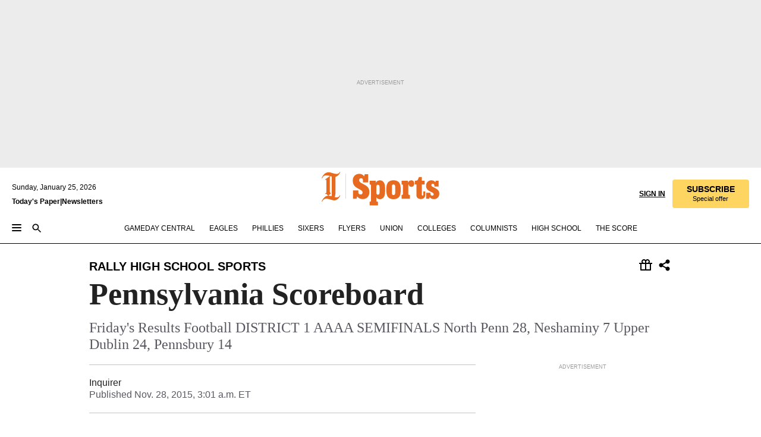

--- FILE ---
content_type: text/html; charset=utf-8
request_url: https://www.inquirer.com/philly/sports/high_school/20151128_Pennsylvania_Scoreboard.html
body_size: 37524
content:
<!DOCTYPE html><html lang="en"><head><link rel="preconnect" href="https://media.inquirer.com/"/><link rel="dns-prefetch" href="https://media.inquirer.com"/><link rel="preconnect" href="https://p543.inquirer.com/"/><link rel="dns-prefetch" href="https://p543.inquirer.com"/><link rel="stylesheet" type="text/css" href="https://htlbid.com/v3/inquirer-web.com/htlbid.css"/><script async="" src="https://htlbid.com/v3/inquirer-web.com/htlbid.js"></script><link rel="stylesheet" href="/pf/resources/dist/inquirer-light/css/style.css?d=1141"/><title>Pennsylvania Scoreboard</title><link rel="apple-touch-icon-precomposed" sizes="57x57" href="https://media.inquirer.com/designimages/apple-touch-icon-57x57-precomposed.png"/><link rel="apple-touch-icon-precomposed" sizes="76x76" href="https://media.inquirer.com/designimages/apple-touch-icon-76x76-precomposed.png"/><link rel="apple-touch-icon-precomposed" sizes="120x120" href="https://media.inquirer.com/designimages/apple-touch-icon-60x60-precomposed@2x.png"/><link rel="apple-touch-icon-precomposed" sizes="152x152" href="https://media.inquirer.com/designimages/apple-touch-icon-76x76-precomposed@2x.png"/><link rel="apple-touch-icon-precomposed" sizes="180x180" href="https://media.inquirer.com/designimages/apple-touch-icon-60x60-precomposed@3x.png"/><link rel="icon" sizes="16x16" href="https://media.inquirer.com/designimages/apple-touch-icon-16x16-precomposed.png"/><link rel="icon" sizes="192x192" href="https://media.inquirer.com/designimages/touch-icon-192x192.png"/><link rel="apple-touch-icon-precomposed" href="https://media.inquirer.com/designimages/apple-touch-icon-precomposed.png"/><link rel="apple-touch-icon" href="https://media.inquirer.com/designimages/apple-touch-icon.png"/><meta name="robots" content="index, follow"/><meta name="googlebot-news" content="index"/><meta name="googlebot" content="index"/><meta name="copyright" content="(c) 2026 The Philadelphia Inquirer, LLC"/><meta name="distribution" content="global"/><meta name="rating" content="general"/><meta name="application-name" content="The Philadelphia Inquirer, LLC"/><meta property="og:site_name" content="Inquirer.com"/><meta name="viewport" content="width=device-width,minimum-scale=1,initial-scale=1,maximum-scale=1"/><meta name="arc_environment" content="fusion"/><meta property="fb:pages" content="6130721655"/><meta name="twitter:site" content="@PhillyInquirer"/><meta name="twitter:creator" content="@PhillyInquirer"/><meta property="og:locale" content="en_US"/><meta name="twitter:card" content="summary_large_image"/><script data-schema="Organization" type="application/ld+json">
        {
          "name": "The Philadelphia Inquirer, LLC",
          "url": "https://www.inquirer.com",
          "logo": "https://www.inquirer.com/pb/resources/dist/images/inquirer-logo-official-v2.svg",
          "sameAs": [
            "https://www.facebook.com/philadelphiainquirer/",
            "https://twitter.com/PhillyInquirer"
          ],
          "@type": "NewsMediaOrganization",
          "@context": "http://schema.org"
        }
      </script><script>
            var pmnAdmin = {};
            var PMNdataLayer = [{
              analytics: {}
            }];
          </script><link rel="canonical" href="https://www.inquirer.com/philly/sports/high_school/20151128_Pennsylvania_Scoreboard.html"/><meta property="og:title" content="Pennsylvania Scoreboard"/><meta property="og:description" content="Friday&#x27;s Results Football DISTRICT 1 AAAA SEMIFINALS 
North Penn 28, Neshaminy 7 
Upper Dublin 24, Pennsbury 14"/><meta property="og:image"/><meta property="og:image:width" content="0"/><meta property="og:image:height" content="0"/><meta name="twitter:title" content="Pennsylvania Scoreboard"/><meta name="twitter:description" content="Friday&#x27;s Results Football DISTRICT 1 AAAA SEMIFINALS 
North Penn 28, Neshaminy 7 
Upper Dublin 24, Pennsbury 14"/><meta name="twitter:image"/><meta name="cXenseParse:title" content="Pennsylvania Scoreboard"/><meta property="article:section" content="High School Sports, high-school-sports, high-school-sports"/><meta name="author" content=""/><meta itemProp="description" name="description" content="Friday&#x27;s Results Football DISTRICT 1 AAAA SEMIFINALS 
North Penn 28, Neshaminy 7 
Upper Dublin 24, Pennsbury 14"/><meta name="og:url" content="https://www.inquirer.com/philly/sports/high_school/20151128_Pennsylvania_Scoreboard.html"/><meta property="article:modified_time" content="2018-11-23T20:02:51-05:00"/><meta name="date" content="2015-11-28T08:01:00Z"/><meta name="article_id" content="UV37BURW4NEHJMBX6OKCWSWACY"/><meta property="og:type" content="article"/><meta property="article:opinion" content="false"/><meta property="vf:unique_id" content="UV37BURW4NEHJMBX6OKCWSWACY"/><meta name="sailthru.tags" content="high-school-sports,Inquirer"/><meta name="sailthru.author" content=""/><meta name="sailthru.date" content="2015-11-28T08:01:00Z"/><meta name="sailthru.title" content="Pennsylvania Scoreboard"/><meta name="sailthru.description" content="Friday&#x27;s Results Football DISTRICT 1 AAAA SEMIFINALS 
North Penn 28, Neshaminy 7 
Upper Dublin 24, Pennsbury 14"/><meta name="sailthru.image.full"/><meta name="sailthru.image.thumb"/><script data-schema="NewsArticle" type="application/ld+json">
    {
      "@context": "http://schema.org",
      "@type": "NewsArticle",
      "mainEntityOfPage": {
        "@type": "WebPage",
        "@id": "https://www.inquirer.com/philly/sports/high_school/20151128_Pennsylvania_Scoreboard.html"
      },
      "headline": "Pennsylvania Scoreboard",
      "thumbnailUrl": "",
      "articleSection": "high-school-sports",
      "image": {
        "@type": "ImageObject",
        "url": "https://www.inquirer.com/resizer/_mMWDlY5tyNB8_fDmmbqUOR3y_4=/1200x0/center/middle/www.inquirer.com/resources/images/default-img.jpg",
        "height": 800,
        "width": 1200
      },
      "datePublished": "2015-11-28T03:01:00-05:00",
      "dateModified": "2015-11-28T03:01:00-05:00",
      
      "isAccessibleForFree": false,
      "hasPart": {
        "@type": "WebPageElement",
        "isAccessibleForFree": false,
        "cssSelector" : ".article-body-paywall"
      },
      "isPartOf": {
        "@type": ["CreativeWork", "Product"],
        "name": "The Philadelphia Inquirer",
        "productID": "inquirer.com:basic"
      },
      "publisher": {
        "@type": "NewsMediaOrganization",
        "name": "The Philadelphia Inquirer",
        "logo": {
          "@type": "ImageObject",
          "url": "https://media.inquirer.com/designimages/inquirer-logo-amp.png",
          "width": 600,
          "height": 60
        }
      },
      "description": "Friday's Results Football DISTRICT 1 AAAA SEMIFINALS 
North Penn 28, Neshaminy 7 
Upper Dublin 24, Pennsbury 14",
      "keywords": [
        "articleID/UV37BURW4NEHJMBX6OKCWSWACY",
        "Type/Article",
        "target/High School Sports/high-school-sports/high-school-sports",
        "NavLink/high-school-sports"
      ],
      "identifier": {
        "@type": "PropertyValue",
        "propertyID": "articleID",
        "value": "UV37BURW4NEHJMBX6OKCWSWACY"
      }
    }
    </script><script src="https://cdn.cookielaw.org/scripttemplates/otSDKStub.js" data-domain-script="c6dea5ec-f3a5-432d-8d99-556d91c9726b" type="text/javascript" charset="UTF-8" data-dLayer-name="PMNdataLayer"></script><script src="https://cdn.speedcurve.com/js/lux.js?id=283407416" defer="" crossorigin="anonymous"></script><script type="application/javascript" id="polyfill-script">if(!Array.prototype.includes||!(window.Object && window.Object.assign)||!window.Promise||!window.Symbol||!window.fetch){document.write('<script type="application/javascript" src="/pf/dist/engine/polyfill.js?d=1141&mxId=00000000" defer=""><\/script>')}</script><script id="fusion-engine-react-script" type="application/javascript" src="/pf/dist/engine/react.js?d=1141&amp;mxId=00000000" defer=""></script><script id="fusion-engine-combinations-script" type="application/javascript" src="/pf/dist/components/combinations/light.js?d=1141&amp;mxId=00000000" defer=""></script>
<script>(window.BOOMR_mq=window.BOOMR_mq||[]).push(["addVar",{"rua.upush":"false","rua.cpush":"false","rua.upre":"false","rua.cpre":"false","rua.uprl":"false","rua.cprl":"false","rua.cprf":"false","rua.trans":"SJ-4076f3a4-7488-4f4b-a312-a34df1c64fde","rua.cook":"false","rua.ims":"false","rua.ufprl":"false","rua.cfprl":"false","rua.isuxp":"false","rua.texp":"norulematch","rua.ceh":"false","rua.ueh":"false","rua.ieh.st":"0"}]);</script>
                              <script>!function(e){var n="https://s.go-mpulse.net/boomerang/";if("False"=="True")e.BOOMR_config=e.BOOMR_config||{},e.BOOMR_config.PageParams=e.BOOMR_config.PageParams||{},e.BOOMR_config.PageParams.pci=!0,n="https://s2.go-mpulse.net/boomerang/";if(window.BOOMR_API_key="PPACB-T4Q7H-SPCW8-FS2AT-3JVSH",function(){function e(){if(!o){var e=document.createElement("script");e.id="boomr-scr-as",e.src=window.BOOMR.url,e.async=!0,i.parentNode.appendChild(e),o=!0}}function t(e){o=!0;var n,t,a,r,d=document,O=window;if(window.BOOMR.snippetMethod=e?"if":"i",t=function(e,n){var t=d.createElement("script");t.id=n||"boomr-if-as",t.src=window.BOOMR.url,BOOMR_lstart=(new Date).getTime(),e=e||d.body,e.appendChild(t)},!window.addEventListener&&window.attachEvent&&navigator.userAgent.match(/MSIE [67]\./))return window.BOOMR.snippetMethod="s",void t(i.parentNode,"boomr-async");a=document.createElement("IFRAME"),a.src="about:blank",a.title="",a.role="presentation",a.loading="eager",r=(a.frameElement||a).style,r.width=0,r.height=0,r.border=0,r.display="none",i.parentNode.appendChild(a);try{O=a.contentWindow,d=O.document.open()}catch(_){n=document.domain,a.src="javascript:var d=document.open();d.domain='"+n+"';void(0);",O=a.contentWindow,d=O.document.open()}if(n)d._boomrl=function(){this.domain=n,t()},d.write("<bo"+"dy onload='document._boomrl();'>");else if(O._boomrl=function(){t()},O.addEventListener)O.addEventListener("load",O._boomrl,!1);else if(O.attachEvent)O.attachEvent("onload",O._boomrl);d.close()}function a(e){window.BOOMR_onload=e&&e.timeStamp||(new Date).getTime()}if(!window.BOOMR||!window.BOOMR.version&&!window.BOOMR.snippetExecuted){window.BOOMR=window.BOOMR||{},window.BOOMR.snippetStart=(new Date).getTime(),window.BOOMR.snippetExecuted=!0,window.BOOMR.snippetVersion=12,window.BOOMR.url=n+"PPACB-T4Q7H-SPCW8-FS2AT-3JVSH";var i=document.currentScript||document.getElementsByTagName("script")[0],o=!1,r=document.createElement("link");if(r.relList&&"function"==typeof r.relList.supports&&r.relList.supports("preload")&&"as"in r)window.BOOMR.snippetMethod="p",r.href=window.BOOMR.url,r.rel="preload",r.as="script",r.addEventListener("load",e),r.addEventListener("error",function(){t(!0)}),setTimeout(function(){if(!o)t(!0)},3e3),BOOMR_lstart=(new Date).getTime(),i.parentNode.appendChild(r);else t(!1);if(window.addEventListener)window.addEventListener("load",a,!1);else if(window.attachEvent)window.attachEvent("onload",a)}}(),"".length>0)if(e&&"performance"in e&&e.performance&&"function"==typeof e.performance.setResourceTimingBufferSize)e.performance.setResourceTimingBufferSize();!function(){if(BOOMR=e.BOOMR||{},BOOMR.plugins=BOOMR.plugins||{},!BOOMR.plugins.AK){var n="false"=="true"?1:0,t="",a="bu57koyx3sibs2lwr5oq-f-6a12a9a40-clientnsv4-s.akamaihd.net",i="false"=="true"?2:1,o={"ak.v":"39","ak.cp":"689028","ak.ai":parseInt("653835",10),"ak.ol":"0","ak.cr":8,"ak.ipv":4,"ak.proto":"h2","ak.rid":"5ec316b0","ak.r":50796,"ak.a2":n,"ak.m":"dscr","ak.n":"ff","ak.bpcip":"13.59.245.0","ak.cport":40932,"ak.gh":"23.209.83.221","ak.quicv":"","ak.tlsv":"tls1.3","ak.0rtt":"","ak.0rtt.ed":"","ak.csrc":"-","ak.acc":"","ak.t":"1769377629","ak.ak":"hOBiQwZUYzCg5VSAfCLimQ==1bqWEm/HZwpdped4SW+1lZCIkbcs36gAXK/woExFt2Lzw/phvHzklxxXx4r17cnFVig5RGQAMknO4Pb0DRMF9qdcnbnx0ipRppT+FFggI6fsECi9r/lF2aLzF2XXPnncOQCTuNhCqosLe30AP9urKd/HlNnvxXxNc4Mac3upbx1Osy3mSpjwKweVppWGpupQJ0TpEO84bqKFZcEsKVAjHXYGhAD+mFARpraYuxbh80BgM9Gy3CDCC50skeunRA5LfoAqenELmm6RxDhqSunV1EOsGYj60VezULESxVkliMr0wn2sDj3uK+y+4C5HU4OyT6C2xmraybrAf1hrRf/V4JRlntyB/ZMHhm3Y4r6m4PCjb9zZkkYn/CQqZMyjXZpmE3sfX8l5o5WeVpdnO61NIPikjFu7aImPdUnmspRk7Js=","ak.pv":"123","ak.dpoabenc":"","ak.tf":i};if(""!==t)o["ak.ruds"]=t;var r={i:!1,av:function(n){var t="http.initiator";if(n&&(!n[t]||"spa_hard"===n[t]))o["ak.feo"]=void 0!==e.aFeoApplied?1:0,BOOMR.addVar(o)},rv:function(){var e=["ak.bpcip","ak.cport","ak.cr","ak.csrc","ak.gh","ak.ipv","ak.m","ak.n","ak.ol","ak.proto","ak.quicv","ak.tlsv","ak.0rtt","ak.0rtt.ed","ak.r","ak.acc","ak.t","ak.tf"];BOOMR.removeVar(e)}};BOOMR.plugins.AK={akVars:o,akDNSPreFetchDomain:a,init:function(){if(!r.i){var e=BOOMR.subscribe;e("before_beacon",r.av,null,null),e("onbeacon",r.rv,null,null),r.i=!0}return this},is_complete:function(){return!0}}}}()}(window);</script></head><body><div>
                <script type="text/javascript">
                  function OptanonWrapper() { }
                </script>
              </div><noscript>
          <iframe src="https://www.googletagmanager.com/ns.html?id=GTM-M4NMCHW"
          height="0" width="0" style="display:none;visibility:hidden"></iframe></noscript><div id="fusion-app" class=""><div class="article-body article-body-paywall type-body-text"><a class="sr-only focus:not-sr-only active:not-sr-only hover:not-sr-only" href="#article-body">Skip to content</a><header id="app-bar" class="app-bar header top-0 sticky z-[11]"><div data-ad-name="article/top_banner_masthead" class="text-center container-column
          bg-[#ececec] overflow-hidden py-4 flex-col justify-center items-center flex min-h-[50px] md:min-h-[90px] lg:min-h-[250px]"><div class="type-button absolute z-0"><div class="advertisement-text font-light xxs:leading-5 xs:leading-none text-[9px] text-[#999] tracking-normal uppercase justify-center flex flex-row mb-1">Advertisement</div></div><div class="container-row justify-center w-full z-1"><div class="arcad bg-none my-0 mx-auto min-h-0 min-w-0 ad-responsive text-center "><div class="htlad-web-top_banner_masthead" data-unit="phl.sports/high-school-sports/article/top_banner" data-targeting="{&quot;position&quot;:&quot;slider&quot;,&quot;position_type&quot;:&quot;slider_section&quot;}"></div></div></div></div><nav class="global-app-bar sticky top-0 border-solid z-[11] inset-x-0 border-b bg-white "><div class="h-[62px] flex flex-col max-w-[1240px] mx-auto px-5 justify-center relative lg:h-[127px] bg-white"><div class="static lg:relative"><div class="transition-all lg:w-[616px] left-0 flex flex-col
        overflow-hidden duration-200 absolute w-full top-16
        lg:left-8 shadow-md lg:top-[128px] h-0"><div class="flex flex-col bg-white space-y-3 p-3 shadow-md inq-dropdown-menu px-7 py-4 "><div class="relative"><input type="text" placeholder="Search" aria-required="false" aria-label="Search" id="search" class="font-grot10 border border-solid border-neutral-dark-gray focus:border-primary-blue active:border-primary-blue w-full px-6 py-3 text-4"/><div class="absolute top-1 right-1"><button class="cursor-pointer p-2 bg-transparent"><svg xmlns="http://www.w3.org/2000/svg" width="20" height="20" viewBox="0 0 24 24"><use href="#search-icon-circle"></use><use href="#search-icon-line"></use></svg></button></div></div></div></div></div><div class="flex flex-row flex-auto"><svg xmlns="http://www.w3.org/2000/svg" class="hidden"><defs><path d="M0 0h24v24H0z" fill="none" id="search-icon-circle"></path><path d="M15.5 14h-.79l-.28-.27C15.41 12.59 16 11.11 16 9.5 16 5.91 13.09 3 9.5 3S3 5.91 3 9.5 5.91 16 9.5 16c1.61 0 3.09-.59 4.23-1.57l.27.28v.79l5 4.99L20.49 19l-4.99-5zm-6 0C7.01 14 5 11.99 5 9.5S7.01 5 9.5 5 14 7.01 14 9.5 11.99 14 9.5 14z" id="search-icon-line"></path></defs></svg><div class="flex-1 flex items-center space-x-2 lg:hidden"><button type="button" role="button" aria-label="Full navigation" aria-haspopup="true" aria-expanded="false" class="flex flex-col h-3 w-4 p-0 rounded
      justify-center items-center group cursor-pointer bg-transparent"><div class="h-0.5 w-4 rounded-full transition ease
      transform duration-300 opacity-100 group-hover:opacity-50  bg-black"></div><div class="h-0.5 w-4 my-[3px] rounded-full
      transition ease transform duration-300 opacity-100 group-hover:opacity-50 bg-black"></div><div class="h-0.5 w-4 rounded-full transition
      ease transform duration-300 opacity-100 group-hover:opacity-50  bg-black"></div></button><button class="cursor-pointer p-2 mt-1 bg-transparent" aria-label="Search" aria-haspopup="true" aria-expanded="false"><svg xmlns="http://www.w3.org/2000/svg" width="20" height="20" viewBox="0 0 24 24"><use href="#search-icon-circle"></use><use href="#search-icon-line"></use></svg></button></div><div class="hidden flex-1 flex-col space-y-1 justify-center lg:flex lg:pt-3"><div class="flex flex-row items-center"><div aria-label="Sunday, January 25, 2026" class="text-3 mb-1 mr-1">Sunday, January 25, 2026</div></div><div class="flex gap-1 text-3 font-bold leading-3.5 "><a href="https://eedition.inquirer.com/" id="todayspaper" data-link-type="global-nav" aria-label="Print Copy of Today&#x27;s Paper" role="link" class="no-underline text-black">Today&#x27;s Paper</a>|<a class="no-underline text-black" href="https://www.inquirer.com/newsletters/" data-link-type="global-nav" aria-label="Newsletters" role="link">Newsletters</a></div></div><div class="flex-1 text-center justify-center items-center flex"><div class="flex-1 relative"><div class="absolute left-0 right-0 h-full flex items-center justify-center"><a href="/" data-link-type="global-nav" aria-label="The Philadelphia Inquirer - Go to homepage link" role="link"><svg class="mx-auto text-[#231F20] lg:text-[#E66A1F] h-8 sm:h-[37px] lg:h-[57px]" xmlns="http://www.w3.org/2000/svg" viewBox="0 0 51 57" fill="currentColor"><g><path d="M11.1808 40.0499L15.754 36.3012C14.6982 35.4796 13.761 34.5425 13.761 33.196V8.27156L15.0511 7.27506C15.6384 7.50936 16.2819 7.68434 16.9878 7.86229V37.4133C16.9878 38.6441 16.8721 39.9313 16.7535 40.9871C14.7575 40.3999 13.5831 40.2249 11.1808 40.0499ZM0.0976562 10.5582L0.859862 11.0268C1.85636 8.44951 3.968 5.87225 7.54177 5.87225C9.06618 5.87225 12.0587 6.34084 13.936 6.98442L5.72671 13.0168L6.4296 13.779L7.48542 13.0168C7.54177 13.0168 8.07264 13.4854 8.07264 19.0047V35.0111L5.72671 36.7104L6.4296 37.4726L7.31044 36.8291L11.1215 40.0499C5.84534 40.0499 1.68138 45.5099 0.0976562 49.9616L0.859862 50.4301C1.91568 47.7936 3.7337 45.2163 7.36975 45.2163C12.1773 45.2163 17.6877 48.0279 21.5017 48.0279C26.0186 48.0279 29.8296 43.6237 31.4133 39.8127L30.6511 39.3441C29.7733 41.5714 27.7773 42.9771 25.3157 42.9771C24.4378 42.9771 23.382 42.8022 22.1512 42.5679H21.9762C21.8606 42.5085 21.8012 42.5085 21.7419 42.5085C22.5041 41.3371 22.7384 40.5749 22.9727 38.8755C23.3257 36.1203 23.3257 30.8975 23.3257 27.1458V8.33088C28.5425 7.1594 31.1227 1.11217 31.4163 0.468593L30.6482 0C29.711 2.34297 27.715 3.57377 25.0784 3.57377C20.6802 3.57377 15.8726 0.70289 11.768 0.70289C5.66739 0.70289 1.85636 5.98791 0.0976562 10.5582Z"></path><path d="M40.5335 45.3015H40.8301L40.8301 3.34757H40.5335L40.5335 45.3015Z"></path></g></svg></a><a href="/sports" data-link-type="global-nav" aria-label="The Philadelphia Inquirer - Go to sports page link" role="link"><svg class="mx-auto h-8 text-[#231F20] lg:text-[#E66A1F] sm:h-[37px] lg:h-[57px]" xmlns="http://www.w3.org/2000/svg" viewBox="51 0 147 57" fill="currentColor"><g><path d="M59.8146 41.263L58.6372 45.2075H52.8094V31.3128H61.6415V34.0205C61.6415 36.4347 62.8783 38.0837 65.4111 38.0837C67.5316 38.0837 68.8247 36.9062 68.8247 34.7857C68.8247 31.9 66.4105 30.9005 63.5841 29.3109L59.5803 27.0747C54.6927 24.3669 52.3379 20.4817 52.3379 14.5917C52.3379 7.11497 57.7534 3.34546 63.3469 3.34546C66.9977 3.34546 69.6462 4.93512 71.4138 7.58356L72.5319 3.992H78.1847V17.7087H69.5276V14.651C69.5276 12.2369 68.4688 10.7658 66.2889 10.7658C64.5806 10.7658 63.1096 11.8839 63.1096 14.0638C63.1096 16.3 64.5213 17.6554 67.0541 19.0107L72.7662 22.0714C76.3578 24.014 80.3022 27.0183 80.3022 34.0235C80.3022 42.0311 75.1803 45.857 68.9403 45.857C64.465 45.854 61.5793 43.8521 59.8146 41.263Z"></path><path d="M80.795 50.2108H81.0293C82.2067 50.2108 82.9719 49.9172 82.9719 48.2682V23.1866C82.9719 21.5376 82.0881 21.244 81.2043 21.244H80.792V14.9447H91.0358V18.3583C92.3319 15.6505 95.3926 14.2358 97.9817 14.2358C100.808 14.2358 103.575 15.5912 105.165 18.8862C106.342 21.3596 106.754 24.539 106.754 30.1324C106.754 35.6666 106.342 38.9052 105.224 41.3194C103.812 44.558 101.045 46.029 97.9817 46.029C95.9798 46.029 93.1534 45.0266 91.9167 42.7904V48.2652C91.9167 49.9142 92.8598 50.2078 94.0372 50.2078H94.8617V56.5071H80.7891V50.2108H80.795ZM94.6333 38.4366C96.3416 38.4366 97.4004 37.4371 97.4004 34.9637V25.3071C97.4004 22.893 96.3416 21.7155 94.6333 21.7155C92.9844 21.7155 91.9256 22.893 91.9256 25.3071V34.9637C91.9226 37.4342 92.9844 38.4366 94.6333 38.4366Z"></path><path d="M110.827 41.3194C109.415 38.9052 108.766 35.5509 108.766 30.1324C108.766 24.7139 109.412 21.419 110.827 19.0048C112.829 15.5912 116.833 14.2358 120.896 14.2358C124.959 14.2358 128.963 15.5912 130.965 19.0048C132.376 21.419 133.026 24.7169 133.026 30.1324C133.026 35.5479 132.379 38.9052 130.965 41.3194C128.903 44.6766 124.959 46.029 120.896 46.029C116.833 46.032 112.888 44.6766 110.827 41.3194ZM120.896 39.0238C122.604 39.0238 123.663 38.0214 123.663 35.6666V24.6012C123.663 22.2464 122.604 21.244 120.896 21.244C119.187 21.244 118.129 22.2464 118.129 24.6012V35.6695C118.129 38.0244 119.187 39.0238 120.896 39.0238Z"></path><path d="M134.588 38.9052H134.822C136 38.9052 136.765 38.6116 136.765 36.9626V23.1865C136.765 21.5376 135.881 21.2439 134.997 21.2439H134.585V14.9446H145.3V18.1833C146.066 16.122 148.008 14.2388 150.716 14.2388C153.836 14.2388 155.778 16.4186 155.778 19.8322C155.778 23.5424 153.364 25.2477 151.009 25.2477C148.477 25.2477 146.712 23.6581 146.712 21.4219C146.712 21.1283 146.712 20.7754 146.771 20.5381C145.713 21.9498 145.769 23.5395 145.769 26.2502V36.9656C145.769 38.6145 146.534 38.9081 148.302 38.9081H148.595V45.2075H134.582V38.9052H134.588Z"></path><path d="M166.824 45.7353C162.114 45.7353 159.466 43.2026 159.466 39.4953V21.2439H156.758V14.9446H158.288C160.702 14.9446 161.586 14.1794 162.526 11.706L163.644 8.70459H168.413V14.9446H173.182V21.2439H168.413V38.4366C168.413 39.2017 168.766 39.9076 169.709 39.9076C170.712 39.9076 171.065 39.2017 171.065 38.4366V33.021H174.125V38.9674C174.125 42.0845 172.651 45.7353 166.824 45.7353Z"></path><path d="M181.77 42.3218L181.064 45.2075H175.708V35.1979H183.066V36.8469C183.066 38.9081 184.303 40.0856 185.952 40.0856C187.307 40.0856 188.484 39.3204 188.484 37.6121C188.484 35.9631 186.835 35.1386 184.54 33.9612L181.713 32.5495C177.828 30.6069 175.648 27.9585 175.648 23.3645C175.648 18.2426 179.24 14.2388 184.596 14.2388C188.069 14.2388 190.071 15.7098 191.189 17.6524L191.895 14.9446H196.723V24.6605H189.659V23.4238C189.659 21.3033 188.659 20.0102 187.01 20.0102C185.539 20.0102 184.537 20.9533 184.537 22.4243C184.537 23.6017 185.243 24.4262 186.951 25.31L189.012 26.3688C194.075 28.9579 197.904 30.9598 197.904 36.7313C197.904 42.737 193.547 45.9163 188.956 45.9163C185.302 45.9133 182.888 44.205 181.77 42.3218Z"></path></g></svg></a></div></div></div><div class="flex-1 flex items-center justify-end lg:pt-3"><div class="text-right"><div class="w-full font-grot10"><a aria-haspopup="true" aria-expanded="false" aria-label="Signin/Signup" data-link-type="global-nav" class="cursor-pointer font-bold uppercase lg:hidden text-3 grid justify-end flex-wrap sm:flex leading-3.5"><span class="inline-block whitespace-nowrap">Sign In / </span><span class="inline-block whitespace-nowrap">Sign Up</span></a><div class="subscribe-btn w-full flex-row items-center space-x-3 lg:flex hidden"><a class="cursor-pointer font-bold text-3 text-neutral-black hidden lg:inline transition-all duration-500 ease-in-out opacity-1 auth0-log-in login-btn sign-in align-middle uppercase underline xxl:text-3.5" role="link" aria-label="Sign in" data-link-type="global-nav">Sign in</a><a class="subscribe no-underline" role="link" aria-label="Subscribe" data-link-type="global-nav" href="https://www.inquirer.com/subscribe_today/"><button class="transition-all duration-300 ease-out rounded cursor-pointer font-grot10 py-2 px-6 text-neutral-black signup-wrapper hidden lg:inline-block relative whitespace-no-wrap text-[.875rem] uppercase bg-[#fed561] border border-[#fed561] test-subscribe-btn leading-4 overflow-hidden" data-link-type="global-nav" style="background-color:#fed561;border-color:#fed561;color:#000000" role="button"><b>SUBSCRIBE</b><div class="transition-all text-[11px] duration-[250ms] ease-in-out offer-language font-light normal-case
                        tracking-normal overflow-hidden ">Special offer</div></button></a></div></div><div class="static lg:relative z-1"><div class="transition-all left-0 lg:left-auto lg:right-0 flex overflow-hidden duration-200 absolute w-full top-16 justify-center bg-white  lg:w-auto lg:top-0 shadow-md  h-0"><div class="w-full sm:w-[400px] lg:w-[254px]"><div class="flex flex-col justify-center items-center shadow-none inq-dropdown-menu p-3 pb-5 sm:mx-auto "><div class="flex justify-center items-center space-x-2"><svg xmlns="http://www.w3.org/2000/svg" width="12" height="12" viewBox="0 0 12 12" version="1.1"><g stroke="none" stroke-width="1" fill="none" fill-rule="evenodd"><g id="tooltip"><circle fill="#1A6AFF" cx="6" cy="6" r="6"></circle><rect fill="#FFFFFF" x="5.25" y="2" width="1.5" height="5"></rect><rect fill="#FFFFFF" x="5.25" y="8" width="1.5" height="1.5"></rect></g></g></svg><div class="text-2.5 info-link" role="link" aria-label="Keep reading by creating a &lt;b&gt;free&lt;/b&gt; account or signing in.">Keep reading by creating a <b>free</b> account or signing in.</div></div><button aria-label="Sign in/Sign up" class="inq-button-ds cursor-pointer font-grot10 !normal-case !text-md !leading-5 min-h-[40px] px-6 py-2.5 !font-medium 
    text-white inline-flex 
    justify-center items-center text-center 
    not-italic rounded 
    box-border focus:ring-4 
    transition-all duration-300 ease-out bg-blue-mid hover:bg-blue-dark focus:ring-blue-dark auth0-log-in login-btn w-full sm:w-auto sm:min-w-[190px] lg:min-w-0 my-2" data-link-type="global-nav">Sign in/Sign up</button><form class="flex justify-center items-center w-full sm:w-auto " action="https://www.inquirer.com/subscribe_today/"><button aria-label="Subscribe" class="inq-button-ds cursor-pointer font-grot10 !normal-case !text-md !leading-5 min-h-[40px] px-6 py-2.5 !font-medium 
    text-white inline-flex 
    justify-center items-center text-center 
    not-italic rounded 
    box-border focus:ring-4 
    transition-all duration-300 ease-out inq-button-ds--secondary bg-transparent hover:bg-transparent !border !border-solid !text-black border-black hover:border-gray-mid-neutral
      focus:!bg-white focus:ring-4 focus:ring-silversand
      active:ring-0 active:!bg-gray-mid-neutral active:!text-white lg:!hidden w-full sm:w-auto sm:min-w-[190px] lg:min-w-0 my-2" data-link-type="global-nav">Subscribe</button></form><form class="flex justify-center items-center w-full sm:w-auto lg:hidden" action="https://www.inquirer.com/donate/"><button aria-label="Support local news" class="inq-button-ds cursor-pointer font-grot10 !normal-case !text-md !leading-5 min-h-[40px] px-6 py-2.5 !font-medium 
    text-white inline-flex 
    justify-center items-center text-center 
    not-italic rounded 
    box-border focus:ring-4 
    transition-all duration-300 ease-out inq-button-ds--secondary bg-transparent hover:bg-transparent !border !border-solid !text-black border-black hover:border-gray-mid-neutral
      focus:!bg-white focus:ring-4 focus:ring-silversand
      active:ring-0 active:!bg-gray-mid-neutral active:!text-white support-local-news-btn w-full sm:w-auto sm:min-w-[190px] lg:min-w-0 my-2" data-link-type="global-nav">Support local news</button></form><a href="#" aria-label="Sign out" class="inq-button-ds cursor-pointer font-grot10 !normal-case !text-md !leading-5 inq-button-ds--link decoration-1 underline-offset-1 text-black h-auto text-center mt-2 hidden logout-btn" data-link-type="global-nav">Sign out</a></div></div></div></div></div></div></div><div class="flex transition-all duration-250 flex-row h-0 overflow-hidden items-center lg:h-[52px]"><div class="flex-1 lg:flex items-center space-x-2 hidden "><button type="button" role="button" aria-label="Full navigation" aria-haspopup="true" aria-expanded="false" class="flex flex-col h-3 w-4 p-0 rounded
      justify-center items-center group cursor-pointer bg-white"><div class="h-0.5 w-4 rounded-full transition ease
      transform duration-300 opacity-100 group-hover:opacity-50  bg-black"></div><div class="h-0.5 w-4 my-[3px] rounded-full
      transition ease transform duration-300 opacity-100 group-hover:opacity-50 bg-black"></div><div class="h-0.5 w-4 rounded-full transition
      ease transform duration-300 opacity-100 group-hover:opacity-50  bg-black"></div></button><button class="cursor-pointer p-2 mt-1 bg-transparent" aria-label="Search" aria-haspopup="true" aria-expanded="false"><svg xmlns="http://www.w3.org/2000/svg" width="20" height="20" viewBox="0 0 24 24"><use href="#search-icon-circle"></use><use href="#search-icon-line"></use></svg></button></div><div class="flex overflow-hidden items-center"><div class="flex-wrap justify-center flex overflow-hidden h-4 transition-all duration-500 ease-in-out"><a data-link-type="header-nav-main" aria-label="Gameday Central" role="link" class="uppercase no-underline text-black cursor-pointer text-3 mx-6" href="/sports/gameday-central">Gameday Central</a><a data-link-type="header-nav-main" aria-label="Eagles" role="link" class="uppercase no-underline text-black cursor-pointer text-3 mr-6" href="/eagles">Eagles</a><a data-link-type="header-nav-main" aria-label="Phillies" role="link" class="uppercase no-underline text-black cursor-pointer text-3 mr-6" href="/phillies">Phillies</a><a data-link-type="header-nav-main" aria-label="Sixers" role="link" class="uppercase no-underline text-black cursor-pointer text-3 mr-6" href="/sixers">Sixers</a><a data-link-type="header-nav-main" aria-label="Flyers" role="link" class="uppercase no-underline text-black cursor-pointer text-3 mr-6" href="/flyers">Flyers</a><a data-link-type="header-nav-main" aria-label="Union" role="link" class="uppercase no-underline text-black cursor-pointer text-3 mr-6" href="/soccer">Union</a><a data-link-type="header-nav-main" aria-label="Colleges" role="link" class="uppercase no-underline text-black cursor-pointer text-3 mr-6" href="/college-sports">Colleges</a><a data-link-type="header-nav-main" aria-label="Columnists" role="link" class="uppercase no-underline text-black cursor-pointer text-3 mr-6" href="/sports/columnists">Columnists</a><a data-link-type="header-nav-main" aria-label="High School" role="link" class="uppercase no-underline text-black cursor-pointer text-3 mr-6" href="/high-school-sports">High School</a><a data-link-type="header-nav-main" aria-label="The Score" role="link" class="uppercase no-underline text-black cursor-pointer text-3 mr-6" href="/sports/the-score">The Score</a></div></div><div class="flex-1"></div></div></div></nav><nav class="global-app-bar !h-[63px] fixed top-0 z-[11] border-solid inset-x-0 transition-all duration-500 mx-auto box-border invisible opacity-0 duration-100 border-b bg-white "><div class="app-bar-wrapper !h-[62px] bg-white flex flex-col max-w-[1240px] mx-auto px-5 justify-center relative inset-x-0 bg-white"><div class="static lg:relative"><div class="transition-all lg:w-[616px] left-0 flex flex-col
        overflow-hidden duration-200 absolute w-full top-16
        lg:left-8 shadow-md lg:top-16 h-0"><div class="flex flex-col bg-white space-y-3 p-3 shadow-md inq-dropdown-menu px-7 py-4 static"><div class="relative"><input type="text" placeholder="Search" aria-required="false" aria-label="Search" id="search" class="font-grot10 border border-solid border-neutral-dark-gray focus:border-primary-blue active:border-primary-blue w-full px-6 py-3 text-4"/><div class="absolute top-1 right-1"><button class="cursor-pointer p-2 bg-transparent"><svg xmlns="http://www.w3.org/2000/svg" width="20" height="20" viewBox="0 0 24 24"><use href="#search-icon-circle"></use><use href="#search-icon-line"></use></svg></button></div></div></div></div></div><div class="flex flex-row flex-auto"><svg xmlns="http://www.w3.org/2000/svg" class="hidden"><defs><path d="M0 0h24v24H0z" fill="none" id="search-icon-circle"></path><path d="M15.5 14h-.79l-.28-.27C15.41 12.59 16 11.11 16 9.5 16 5.91 13.09 3 9.5 3S3 5.91 3 9.5 5.91 16 9.5 16c1.61 0 3.09-.59 4.23-1.57l.27.28v.79l5 4.99L20.49 19l-4.99-5zm-6 0C7.01 14 5 11.99 5 9.5S7.01 5 9.5 5 14 7.01 14 9.5 11.99 14 9.5 14z" id="search-icon-line"></path></defs></svg><div class="flex-1 flex items-center space-x-2"><button type="button" role="button" aria-label="Full navigation" aria-haspopup="true" aria-expanded="false" class="flex flex-col h-3 w-4 p-0 rounded
      justify-center items-center group cursor-pointer bg-transparent"><div class="h-0.5 w-4 rounded-full transition ease
      transform duration-300 opacity-100 group-hover:opacity-50  bg-black"></div><div class="h-0.5 w-4 my-[3px] rounded-full
      transition ease transform duration-300 opacity-100 group-hover:opacity-50 bg-black"></div><div class="h-0.5 w-4 rounded-full transition
      ease transform duration-300 opacity-100 group-hover:opacity-50  bg-black"></div></button><button class="cursor-pointer p-2 mt-1 bg-transparent" aria-label="Search" aria-haspopup="true" aria-expanded="false"><svg xmlns="http://www.w3.org/2000/svg" width="20" height="20" viewBox="0 0 24 24"><use href="#search-icon-circle"></use><use href="#search-icon-line"></use></svg></button></div><div class="flex-1 text-center justify-center items-center flex"><div class="flex-1 relative"><div class="absolute left-0 right-0 h-full flex items-center justify-center"><a href="/" data-link-type="global-nav" aria-label="The Philadelphia Inquirer - Go to homepage link" role="link"><svg class="mx-auto text-[#231F20] lg:text-[#E66A1F] h-8 sm:h-[37px]" xmlns="http://www.w3.org/2000/svg" viewBox="0 0 51 57" fill="currentColor"><g><path d="M11.1808 40.0499L15.754 36.3012C14.6982 35.4796 13.761 34.5425 13.761 33.196V8.27156L15.0511 7.27506C15.6384 7.50936 16.2819 7.68434 16.9878 7.86229V37.4133C16.9878 38.6441 16.8721 39.9313 16.7535 40.9871C14.7575 40.3999 13.5831 40.2249 11.1808 40.0499ZM0.0976562 10.5582L0.859862 11.0268C1.85636 8.44951 3.968 5.87225 7.54177 5.87225C9.06618 5.87225 12.0587 6.34084 13.936 6.98442L5.72671 13.0168L6.4296 13.779L7.48542 13.0168C7.54177 13.0168 8.07264 13.4854 8.07264 19.0047V35.0111L5.72671 36.7104L6.4296 37.4726L7.31044 36.8291L11.1215 40.0499C5.84534 40.0499 1.68138 45.5099 0.0976562 49.9616L0.859862 50.4301C1.91568 47.7936 3.7337 45.2163 7.36975 45.2163C12.1773 45.2163 17.6877 48.0279 21.5017 48.0279C26.0186 48.0279 29.8296 43.6237 31.4133 39.8127L30.6511 39.3441C29.7733 41.5714 27.7773 42.9771 25.3157 42.9771C24.4378 42.9771 23.382 42.8022 22.1512 42.5679H21.9762C21.8606 42.5085 21.8012 42.5085 21.7419 42.5085C22.5041 41.3371 22.7384 40.5749 22.9727 38.8755C23.3257 36.1203 23.3257 30.8975 23.3257 27.1458V8.33088C28.5425 7.1594 31.1227 1.11217 31.4163 0.468593L30.6482 0C29.711 2.34297 27.715 3.57377 25.0784 3.57377C20.6802 3.57377 15.8726 0.70289 11.768 0.70289C5.66739 0.70289 1.85636 5.98791 0.0976562 10.5582Z"></path><path d="M40.5335 45.3015H40.8301L40.8301 3.34757H40.5335L40.5335 45.3015Z"></path></g></svg></a><a href="/sports" data-link-type="global-nav" aria-label="The Philadelphia Inquirer - Go to sports page link" role="link"><svg class="mx-auto h-8 text-[#231F20] lg:text-[#E66A1F] sm:h-[37px]" xmlns="http://www.w3.org/2000/svg" viewBox="51 0 147 57" fill="currentColor"><g><path d="M59.8146 41.263L58.6372 45.2075H52.8094V31.3128H61.6415V34.0205C61.6415 36.4347 62.8783 38.0837 65.4111 38.0837C67.5316 38.0837 68.8247 36.9062 68.8247 34.7857C68.8247 31.9 66.4105 30.9005 63.5841 29.3109L59.5803 27.0747C54.6927 24.3669 52.3379 20.4817 52.3379 14.5917C52.3379 7.11497 57.7534 3.34546 63.3469 3.34546C66.9977 3.34546 69.6462 4.93512 71.4138 7.58356L72.5319 3.992H78.1847V17.7087H69.5276V14.651C69.5276 12.2369 68.4688 10.7658 66.2889 10.7658C64.5806 10.7658 63.1096 11.8839 63.1096 14.0638C63.1096 16.3 64.5213 17.6554 67.0541 19.0107L72.7662 22.0714C76.3578 24.014 80.3022 27.0183 80.3022 34.0235C80.3022 42.0311 75.1803 45.857 68.9403 45.857C64.465 45.854 61.5793 43.8521 59.8146 41.263Z"></path><path d="M80.795 50.2108H81.0293C82.2067 50.2108 82.9719 49.9172 82.9719 48.2682V23.1866C82.9719 21.5376 82.0881 21.244 81.2043 21.244H80.792V14.9447H91.0358V18.3583C92.3319 15.6505 95.3926 14.2358 97.9817 14.2358C100.808 14.2358 103.575 15.5912 105.165 18.8862C106.342 21.3596 106.754 24.539 106.754 30.1324C106.754 35.6666 106.342 38.9052 105.224 41.3194C103.812 44.558 101.045 46.029 97.9817 46.029C95.9798 46.029 93.1534 45.0266 91.9167 42.7904V48.2652C91.9167 49.9142 92.8598 50.2078 94.0372 50.2078H94.8617V56.5071H80.7891V50.2108H80.795ZM94.6333 38.4366C96.3416 38.4366 97.4004 37.4371 97.4004 34.9637V25.3071C97.4004 22.893 96.3416 21.7155 94.6333 21.7155C92.9844 21.7155 91.9256 22.893 91.9256 25.3071V34.9637C91.9226 37.4342 92.9844 38.4366 94.6333 38.4366Z"></path><path d="M110.827 41.3194C109.415 38.9052 108.766 35.5509 108.766 30.1324C108.766 24.7139 109.412 21.419 110.827 19.0048C112.829 15.5912 116.833 14.2358 120.896 14.2358C124.959 14.2358 128.963 15.5912 130.965 19.0048C132.376 21.419 133.026 24.7169 133.026 30.1324C133.026 35.5479 132.379 38.9052 130.965 41.3194C128.903 44.6766 124.959 46.029 120.896 46.029C116.833 46.032 112.888 44.6766 110.827 41.3194ZM120.896 39.0238C122.604 39.0238 123.663 38.0214 123.663 35.6666V24.6012C123.663 22.2464 122.604 21.244 120.896 21.244C119.187 21.244 118.129 22.2464 118.129 24.6012V35.6695C118.129 38.0244 119.187 39.0238 120.896 39.0238Z"></path><path d="M134.588 38.9052H134.822C136 38.9052 136.765 38.6116 136.765 36.9626V23.1865C136.765 21.5376 135.881 21.2439 134.997 21.2439H134.585V14.9446H145.3V18.1833C146.066 16.122 148.008 14.2388 150.716 14.2388C153.836 14.2388 155.778 16.4186 155.778 19.8322C155.778 23.5424 153.364 25.2477 151.009 25.2477C148.477 25.2477 146.712 23.6581 146.712 21.4219C146.712 21.1283 146.712 20.7754 146.771 20.5381C145.713 21.9498 145.769 23.5395 145.769 26.2502V36.9656C145.769 38.6145 146.534 38.9081 148.302 38.9081H148.595V45.2075H134.582V38.9052H134.588Z"></path><path d="M166.824 45.7353C162.114 45.7353 159.466 43.2026 159.466 39.4953V21.2439H156.758V14.9446H158.288C160.702 14.9446 161.586 14.1794 162.526 11.706L163.644 8.70459H168.413V14.9446H173.182V21.2439H168.413V38.4366C168.413 39.2017 168.766 39.9076 169.709 39.9076C170.712 39.9076 171.065 39.2017 171.065 38.4366V33.021H174.125V38.9674C174.125 42.0845 172.651 45.7353 166.824 45.7353Z"></path><path d="M181.77 42.3218L181.064 45.2075H175.708V35.1979H183.066V36.8469C183.066 38.9081 184.303 40.0856 185.952 40.0856C187.307 40.0856 188.484 39.3204 188.484 37.6121C188.484 35.9631 186.835 35.1386 184.54 33.9612L181.713 32.5495C177.828 30.6069 175.648 27.9585 175.648 23.3645C175.648 18.2426 179.24 14.2388 184.596 14.2388C188.069 14.2388 190.071 15.7098 191.189 17.6524L191.895 14.9446H196.723V24.6605H189.659V23.4238C189.659 21.3033 188.659 20.0102 187.01 20.0102C185.539 20.0102 184.537 20.9533 184.537 22.4243C184.537 23.6017 185.243 24.4262 186.951 25.31L189.012 26.3688C194.075 28.9579 197.904 30.9598 197.904 36.7313C197.904 42.737 193.547 45.9163 188.956 45.9163C185.302 45.9133 182.888 44.205 181.77 42.3218Z"></path></g></svg></a></div></div></div><div class="flex-1 flex items-center justify-end"><div class="text-right"><div class="w-full font-grot10"><a aria-haspopup="true" aria-expanded="false" aria-label="Signin/Signup" data-link-type="global-nav" class="cursor-pointer font-bold uppercase lg:hidden text-3 grid justify-end flex-wrap sm:flex leading-3.5"><span class="inline-block whitespace-nowrap">Sign In / </span><span class="inline-block whitespace-nowrap">Sign Up</span></a><div class="subscribe-btn w-full flex-row items-center space-x-3 lg:flex hidden"><a class="cursor-pointer font-bold text-3 text-neutral-black hidden lg:inline transition-all duration-500 ease-in-out opacity-1 auth0-log-in login-btn sign-in align-middle uppercase underline xxl:text-3.5" role="link" aria-label="Sign in" data-link-type="global-nav">Sign in</a><a class="subscribe no-underline" role="link" aria-label="Subscribe" data-link-type="global-nav" href="https://www.inquirer.com/subscribe_today/"><button class="transition-all duration-300 ease-out rounded cursor-pointer font-grot10 py-2 px-6 text-neutral-black signup-wrapper hidden lg:inline-block relative whitespace-no-wrap text-[.875rem] uppercase bg-[#fed561] border border-[#fed561] test-subscribe-btn leading-4 overflow-hidden" data-link-type="global-nav" style="background-color:#fed561;border-color:#fed561;color:#000000" role="button"><b>SUBSCRIBE</b><div class="transition-all text-[11px] duration-[250ms] ease-in-out offer-language font-light normal-case
                        tracking-normal overflow-hidden hidden">Special offer</div></button></a></div></div><div class="static lg:relative z-1"><div class="transition-all left-0 lg:left-auto lg:right-0 flex overflow-hidden duration-200 absolute w-full top-16 justify-center bg-white  lg:w-auto lg:top-0 shadow-md lg:top-[5px] h-0"><div class="w-full sm:w-[400px] lg:w-[254px]"><div class="flex flex-col justify-center items-center shadow-none inq-dropdown-menu p-3 pb-5 sm:mx-auto static"><div class="flex justify-center items-center space-x-2"><svg xmlns="http://www.w3.org/2000/svg" width="12" height="12" viewBox="0 0 12 12" version="1.1"><g stroke="none" stroke-width="1" fill="none" fill-rule="evenodd"><g id="tooltip"><circle fill="#1A6AFF" cx="6" cy="6" r="6"></circle><rect fill="#FFFFFF" x="5.25" y="2" width="1.5" height="5"></rect><rect fill="#FFFFFF" x="5.25" y="8" width="1.5" height="1.5"></rect></g></g></svg><div class="text-2.5 info-link" role="link" aria-label="Keep reading by creating a &lt;b&gt;free&lt;/b&gt; account or signing in.">Keep reading by creating a <b>free</b> account or signing in.</div></div><button aria-label="Sign in/Sign up" class="inq-button-ds cursor-pointer font-grot10 !normal-case !text-md !leading-5 min-h-[40px] px-6 py-2.5 !font-medium 
    text-white inline-flex 
    justify-center items-center text-center 
    not-italic rounded 
    box-border focus:ring-4 
    transition-all duration-300 ease-out bg-blue-mid hover:bg-blue-dark focus:ring-blue-dark auth0-log-in login-btn w-full sm:w-auto sm:min-w-[190px] lg:min-w-0 my-2" data-link-type="global-nav">Sign in/Sign up</button><form class="flex justify-center items-center w-full sm:w-auto " action="https://www.inquirer.com/subscribe_today/"><button aria-label="Subscribe" class="inq-button-ds cursor-pointer font-grot10 !normal-case !text-md !leading-5 min-h-[40px] px-6 py-2.5 !font-medium 
    text-white inline-flex 
    justify-center items-center text-center 
    not-italic rounded 
    box-border focus:ring-4 
    transition-all duration-300 ease-out inq-button-ds--secondary bg-transparent hover:bg-transparent !border !border-solid !text-black border-black hover:border-gray-mid-neutral
      focus:!bg-white focus:ring-4 focus:ring-silversand
      active:ring-0 active:!bg-gray-mid-neutral active:!text-white lg:!hidden w-full sm:w-auto sm:min-w-[190px] lg:min-w-0 my-2" data-link-type="global-nav">Subscribe</button></form><form class="flex justify-center items-center w-full sm:w-auto lg:hidden" action="https://www.inquirer.com/donate/"><button aria-label="Support local news" class="inq-button-ds cursor-pointer font-grot10 !normal-case !text-md !leading-5 min-h-[40px] px-6 py-2.5 !font-medium 
    text-white inline-flex 
    justify-center items-center text-center 
    not-italic rounded 
    box-border focus:ring-4 
    transition-all duration-300 ease-out inq-button-ds--secondary bg-transparent hover:bg-transparent !border !border-solid !text-black border-black hover:border-gray-mid-neutral
      focus:!bg-white focus:ring-4 focus:ring-silversand
      active:ring-0 active:!bg-gray-mid-neutral active:!text-white support-local-news-btn w-full sm:w-auto sm:min-w-[190px] lg:min-w-0 my-2" data-link-type="global-nav">Support local news</button></form><a href="#" aria-label="Sign out" class="inq-button-ds cursor-pointer font-grot10 !normal-case !text-md !leading-5 inq-button-ds--link decoration-1 underline-offset-1 text-black h-auto text-center mt-2 hidden logout-btn" data-link-type="global-nav">Sign out</a></div></div></div></div></div></div></div></div></nav></header><section class="main relative "><main id="main"><div data-fusion-collection="features" data-fusion-type="config/WeRecommendSettings"></div><div data-fusion-collection="features" data-fusion-type="global/AdBAM"></div><div class="max-w-[980px] mx-auto lg:px-0 px-5 pb-5"><div class="flex relative -bottom-2           pt-4           items-center"><div class="flex flex-col w-full"><div class="
            type-article-eyebrow p-0 mr-4 w-full transition-all
            
          "><a data-link-type="article-eyebrow" href="https://www.inquirer.com/high-school-sports" title="Rally High School Sports" class="text-black hover:text-blue-mid no-underline">Rally High School Sports</a></div></div><div><div class="inq-share inq-gift-bc"><div class="inq-share__options"><button class="
        inline-block cursor-pointer bg-transparent p-0 bg-white mr-2 
         " aria-label="Share this story" aria-haspopup="true" aria-expanded="false"><div class="inq-icon inq-icon--gift-icon inq-icon--medium "><svg xmlns="http://www.w3.org/2000/svg" width="24" height="24" viewBox="0 0 40 40" class="block"><path d="M25.0082 3.33813C28.69 3.33813 31.6748 6.3229 31.6748 10.0048C31.6748 11.2199 31.3497 12.359 30.7818 13.34L38.3415 13.3381V16.6714H35.0082V33.3381C35.0082 34.2586 34.262 35.0048 33.3415 35.0048H6.6748C5.75434 35.0048 5.00814 34.2586 5.00814 33.3381V16.6714H1.6748V13.3381L9.23442 13.34C8.66654 12.359 8.34147 11.2199 8.34147 10.0048C8.34147 6.3229 11.3262 3.33813 15.0081 3.33813C17.0002 3.33813 18.7882 4.21182 20.0097 5.5969C21.2282 4.21182 23.0162 3.33813 25.0082 3.33813ZM18.3415 16.6714H8.34147V31.6714H18.3415V16.6714ZM31.6748 16.6714H21.6748V31.6714H31.6748V16.6714ZM15.0081 6.67147C13.1672 6.67147 11.6748 8.16385 11.6748 10.0048C11.6748 11.7621 13.0346 13.2017 14.7594 13.329L15.0081 13.3381H18.3415V10.0048C18.3415 8.3354 17.1143 6.95262 15.5128 6.70942L15.2569 6.68062L15.0081 6.67147ZM25.0082 6.67147C23.2508 6.67147 21.8112 8.03127 21.684 9.75604L21.6748 10.0048V13.3381H25.0082C26.7653 13.3381 28.205 11.9783 28.3323 10.2536L28.3415 10.0048C28.3415 8.16385 26.8492 6.67147 25.0082 6.67147Z" fill="black"></path></svg></div></button></div><div class="inq-popup-menu inq-popup-menu--open hidden"><div class="flex p-4 items-center gap-2 self-stretch bg-whitesmoke text-neutral-black"><span class="type-author font-normal leading-5.5 cursor-default not-italic">Gift this article!</span></div><button class="inq-popup-menu__option" aria-label="Copy gift link"><div class="inq-icon inq-icon--link inq-icon--medium"><svg xmlns="http://www.w3.org/2000/svg" width="24" height="24" viewBox="0 0 24 24" fill="currentColor"><title>Link Icon</title><path d="M18.8083 13.8247L17.3696 12.3861L18.8083 10.9474C19.1862 10.5695 19.486 10.1208 19.6906 9.62703C19.8951 9.13324 20.0004 8.60401 20.0004 8.06954C20.0004 7.53507 19.8951 7.00584 19.6906 6.51206C19.486 6.01827 19.1862 5.56961 18.8083 5.19169C18.4304 4.81376 17.9817 4.51397 17.4879 4.30944C16.9942 4.10491 16.4649 3.99964 15.9305 3.99964C15.396 3.99964 14.8668 4.10491 14.373 4.30944C13.8792 4.51397 13.4305 4.81376 13.0526 5.19169L11.6139 6.63036L10.1753 5.19169L11.6139 3.75301C12.7619 2.62356 14.3097 1.99349 15.9202 2.00005C17.5306 2.00661 19.0732 2.64926 20.212 3.78802C21.3507 4.92679 21.9934 6.4694 21.9999 8.07984C22.0065 9.69028 21.3764 11.2381 20.247 12.3861L18.8083 13.8247ZM13.8951 18.738L12.4564 20.1767C11.8912 20.7511 11.2179 21.208 10.4753 21.5209C9.73264 21.8339 8.93541 21.9967 8.12955 21.9999C7.3237 22.0032 6.52516 21.8469 5.78002 21.5401C5.03487 21.2332 4.35786 20.7818 3.78802 20.212C3.21819 19.6421 2.76682 18.9651 2.45995 18.22C2.15307 17.4748 1.99677 16.6763 2.00005 15.8704C2.00333 15.0646 2.16613 14.2674 2.47907 13.5247C2.792 12.7821 3.24887 12.1088 3.82332 11.5436L5.26199 10.1049L6.70067 11.5436L5.26199 12.9823C4.88407 13.3602 4.58428 13.8089 4.37975 14.3027C4.17522 14.7964 4.06995 15.3257 4.06995 15.8602C4.06995 16.3946 4.17522 16.9239 4.37975 17.4176C4.58428 17.9114 4.88407 18.3601 5.26199 18.738C5.63992 19.1159 6.08858 19.4157 6.58236 19.6202C7.07615 19.8248 7.60538 19.9301 8.13985 19.9301C8.67432 19.9301 9.20355 19.8248 9.69733 19.6202C10.1911 19.4157 10.6398 19.1159 11.0177 18.738L12.4564 17.2993L13.8951 18.738ZM15.9299 6.63036L17.3696 8.07005L8.14036 17.2983L6.70067 15.8596L15.9299 6.63036Z"></path></svg></div><span class="type-author xs:leading-5 font-medium">Copy gift<!-- --> <!-- -->link</span></button><button class="inq-popup-menu__option" aria-label="Gift via Facebook"><div class="inq-icon inq-icon--facebook inq-icon--medium"><svg xmlns="http://www.w3.org/2000/svg" width="24" height="24" viewBox="0 0 24 24" fill="currentColor"><title>Facebook Logo</title><path d="M14 13.5H16.5L17.5 9.5H14V7.5C14 6.47 14 5.5 16 5.5H17.5V2.14C17.174 2.097 15.943 2 14.643 2C11.928 2 10 3.657 10 6.7V9.5H7V13.5H10V22H14V13.5Z"></path></svg></div><span class="type-author xs:leading-5 font-medium">Gift via<!-- --> <!-- -->Facebook</span></button><button class="inq-popup-menu__option" aria-label="Gift via X"><div class="inq-icon inq-icon--twitter inq-icon--medium"><svg xmlns="http://www.w3.org/2000/svg" width="24" height="24" viewBox="0 0 24 24" fill="currentColor"><title>X</title><path d="M8 2H1L9.26086 13.0145L1.44995 21.9999H4.09998L10.4883 14.651L16 22H23L14.3917 10.5223L21.8001 2H19.1501L13.1643 8.88578L8 2ZM17 20L5 4H7L19 20H17Z"></path></svg></div><span class="type-author xs:leading-5 font-medium">Gift via<!-- --> <!-- -->X</span></button><button class="inq-popup-menu__option" aria-label="Gift via email"><div class="inq-icon inq-icon--email inq-icon--medium"><svg xmlns="http://www.w3.org/2000/svg" width="24" height="24" viewBox="0 0 24 24" fill="currentColor"><title>Email</title><path d="M3 3H21C21.2652 3 21.5196 3.10536 21.7071 3.29289C21.8946 3.48043 22 3.73478 22 4V20C22 20.2652 21.8946 20.5196 21.7071 20.7071C21.5196 20.8946 21.2652 21 21 21H3C2.73478 21 2.48043 20.8946 2.29289 20.7071C2.10536 20.5196 2 20.2652 2 20V4C2 3.73478 2.10536 3.48043 2.29289 3.29289C2.48043 3.10536 2.73478 3 3 3ZM12.06 11.683L5.648 6.238L4.353 7.762L12.073 14.317L19.654 7.757L18.346 6.244L12.06 11.683Z"></path></svg></div><span class="type-author xs:leading-5 font-medium">Gift via<!-- --> <!-- -->Email</span></button></div><div class="inq-toast items-center inq-toast--standard inq-toast--bottom font-ringside-regular h-[58px] text-3.5 text-center " aria-hidden="true"><div role="alert" class="w-11/12"><span class="break-words">Link copied to clipboard</span></div></div></div></div><div class="inq-share"><div class="inq-share__options"><button class="
      inline-block cursor-pointer bg-transparent p-0
       " aria-label="Share this story" aria-haspopup="true" aria-expanded="false"><div class="inq-icon inq-icon--share inq-icon--medium"><svg xmlns="http://www.w3.org/2000/svg" width="24" height="24" viewBox="0 0 24 24"><title>Share Icon</title><path d="M13.576 17.271L8.46602 14.484C7.97551 14.9709 7.35183 15.3017 6.67361 15.4346C5.99538 15.5676 5.29298 15.4968 4.65494 15.2311C4.01691 14.9654 3.47181 14.5168 3.08837 13.9418C2.70492 13.3668 2.50031 12.6911 2.50031 12C2.50031 11.3089 2.70492 10.6332 3.08837 10.0582C3.47181 9.48317 4.01691 9.03455 4.65494 8.76889C5.29298 8.50322 5.99538 8.43241 6.67361 8.56536C7.35183 8.69832 7.97551 9.02909 8.46602 9.51599L13.576 6.72899C13.4008 5.90672 13.5273 5.04885 13.9326 4.31224C14.3379 3.57563 14.9948 3.00952 15.7831 2.71742C16.5715 2.42532 17.4386 2.42676 18.226 2.72147C19.0134 3.01619 19.6684 3.58448 20.0712 4.32243C20.4741 5.06037 20.5978 5.91866 20.4198 6.74034C20.2418 7.56202 19.774 8.29218 19.1019 8.79729C18.4298 9.3024 17.5984 9.54871 16.7596 9.49119C15.9209 9.43366 15.1308 9.07613 14.534 8.48399L9.42402 11.271C9.52595 11.7516 9.52595 12.2483 9.42402 12.729L14.534 15.516C15.1308 14.9238 15.9209 14.5663 16.7596 14.5088C17.5984 14.4513 18.4298 14.6976 19.1019 15.2027C19.774 15.7078 20.2418 16.438 20.4198 17.2596C20.5978 18.0813 20.4741 18.9396 20.0712 19.6776C19.6684 20.4155 19.0134 20.9838 18.226 21.2785C17.4386 21.5732 16.5715 21.5747 15.7831 21.2826C14.9948 20.9905 14.3379 20.4243 13.9326 19.6877C13.5273 18.9511 13.4008 18.0933 13.576 17.271Z" fill="black"></path></svg></div></button></div><div class="inq-popup-menu inq-popup-menu--open hidden"><button class="inq-popup-menu__option" aria-label="Copy Link"><div class="inq-icon inq-icon--link inq-icon--medium"><svg xmlns="http://www.w3.org/2000/svg" width="24" height="24" viewBox="0 0 24 24" fill="currentColor"><title>Link Icon</title><path d="M18.8083 13.8247L17.3696 12.3861L18.8083 10.9474C19.1862 10.5695 19.486 10.1208 19.6906 9.62703C19.8951 9.13324 20.0004 8.60401 20.0004 8.06954C20.0004 7.53507 19.8951 7.00584 19.6906 6.51206C19.486 6.01827 19.1862 5.56961 18.8083 5.19169C18.4304 4.81376 17.9817 4.51397 17.4879 4.30944C16.9942 4.10491 16.4649 3.99964 15.9305 3.99964C15.396 3.99964 14.8668 4.10491 14.373 4.30944C13.8792 4.51397 13.4305 4.81376 13.0526 5.19169L11.6139 6.63036L10.1753 5.19169L11.6139 3.75301C12.7619 2.62356 14.3097 1.99349 15.9202 2.00005C17.5306 2.00661 19.0732 2.64926 20.212 3.78802C21.3507 4.92679 21.9934 6.4694 21.9999 8.07984C22.0065 9.69028 21.3764 11.2381 20.247 12.3861L18.8083 13.8247ZM13.8951 18.738L12.4564 20.1767C11.8912 20.7511 11.2179 21.208 10.4753 21.5209C9.73264 21.8339 8.93541 21.9967 8.12955 21.9999C7.3237 22.0032 6.52516 21.8469 5.78002 21.5401C5.03487 21.2332 4.35786 20.7818 3.78802 20.212C3.21819 19.6421 2.76682 18.9651 2.45995 18.22C2.15307 17.4748 1.99677 16.6763 2.00005 15.8704C2.00333 15.0646 2.16613 14.2674 2.47907 13.5247C2.792 12.7821 3.24887 12.1088 3.82332 11.5436L5.26199 10.1049L6.70067 11.5436L5.26199 12.9823C4.88407 13.3602 4.58428 13.8089 4.37975 14.3027C4.17522 14.7964 4.06995 15.3257 4.06995 15.8602C4.06995 16.3946 4.17522 16.9239 4.37975 17.4176C4.58428 17.9114 4.88407 18.3601 5.26199 18.738C5.63992 19.1159 6.08858 19.4157 6.58236 19.6202C7.07615 19.8248 7.60538 19.9301 8.13985 19.9301C8.67432 19.9301 9.20355 19.8248 9.69733 19.6202C10.1911 19.4157 10.6398 19.1159 11.0177 18.738L12.4564 17.2993L13.8951 18.738ZM15.9299 6.63036L17.3696 8.07005L8.14036 17.2983L6.70067 15.8596L15.9299 6.63036Z"></path></svg></div><span class="type-author xs:leading-5 font-medium">Copy<!-- --> <!-- -->link</span></button><button class="inq-popup-menu__option" aria-label="Share on Facebook"><div class="inq-icon inq-icon--facebook inq-icon--medium"><svg xmlns="http://www.w3.org/2000/svg" width="24" height="24" viewBox="0 0 24 24" fill="currentColor"><title>Facebook Logo</title><path d="M14 13.5H16.5L17.5 9.5H14V7.5C14 6.47 14 5.5 16 5.5H17.5V2.14C17.174 2.097 15.943 2 14.643 2C11.928 2 10 3.657 10 6.7V9.5H7V13.5H10V22H14V13.5Z"></path></svg></div><span class="type-author xs:leading-5 font-medium">Share on<!-- --> <!-- -->Facebook</span></button><button class="inq-popup-menu__option" aria-label="Share on X"><div class="inq-icon inq-icon--twitter inq-icon--medium"><svg xmlns="http://www.w3.org/2000/svg" width="24" height="24" viewBox="0 0 24 24" fill="currentColor"><title>X</title><path d="M8 2H1L9.26086 13.0145L1.44995 21.9999H4.09998L10.4883 14.651L16 22H23L14.3917 10.5223L21.8001 2H19.1501L13.1643 8.88578L8 2ZM17 20L5 4H7L19 20H17Z"></path></svg></div><span class="type-author xs:leading-5 font-medium">Share on<!-- --> <!-- -->X</span></button><button class="inq-popup-menu__option" aria-label="Share via email"><div class="inq-icon inq-icon--email inq-icon--medium"><svg xmlns="http://www.w3.org/2000/svg" width="24" height="24" viewBox="0 0 24 24" fill="currentColor"><title>Email</title><path d="M3 3H21C21.2652 3 21.5196 3.10536 21.7071 3.29289C21.8946 3.48043 22 3.73478 22 4V20C22 20.2652 21.8946 20.5196 21.7071 20.7071C21.5196 20.8946 21.2652 21 21 21H3C2.73478 21 2.48043 20.8946 2.29289 20.7071C2.10536 20.5196 2 20.2652 2 20V4C2 3.73478 2.10536 3.48043 2.29289 3.29289C2.48043 3.10536 2.73478 3 3 3ZM12.06 11.683L5.648 6.238L4.353 7.762L12.073 14.317L19.654 7.757L18.346 6.244L12.06 11.683Z"></path></svg></div><span class="type-author xs:leading-5 font-medium">Share via<!-- --> <!-- -->Email</span></button></div><div class="inq-toast items-center inq-toast--standard inq-toast--bottom font-ringside-regular h-[58px] text-3.5 text-center " aria-hidden="true"><div role="alert" class="w-11/12"><span class="break-words">Link copied to clipboard</span></div></div></div></div><div id="header-content" class="focus:outline-none"><h1 class="inq-headline inq-headline--standard">Pennsylvania Scoreboard</h1></div><p class="inq-p--summary type-article-tease my-0 mx-auto max-w-[542px] md:max-w-[813px] lg:max-w-[980px] text-secondary mx-0" id="main-content">Friday's Results Football DISTRICT 1 AAAA SEMIFINALS 
North Penn 28, Neshaminy 7 
Upper Dublin 24, Pennsbury 14</p></div><section class="grid gap-y-0 grid-cols-[100%] my-0 mx-auto max-w-[980px] gap-[30px] lg:grid-cols-[650px_300px]"><article class="col-[1_/_span_1] px-5 lg:px-0 lg:pb-5"><div class="flex flex-col"><div><ul class="px-0 list-none border-y-neutral-light-charcoal-gray
            border-solid border-x-0 border-y  mb-6 pt-5 pb-5"><div class="type-author inq-author inq-author--standard text-primary"><div class="inq-author-main inq-byline"><div class=""><span class="text-primary font-normal  leading-5"> Inquirer</span> <div class="flex flex-col md:flex-row"><div class="inq-timestamp antialiased type-article-details text-secondary"><span class="inq-timestamp__label leading-5">Published </span><time dateTime="2015-11-28T03:01:00-05:00" class="inline-block type-article-details text-secondary inline leading-5">Nov. 28, 2015, 3:01 a.m. ET</time></div></div></div></div></div></ul><div class="relative  -top-6"><div class="premium-content-indicator" id="premium-content-indicator"></div></div><div class="relative -top-6"><div class="giftlink-message" id="giftlink-message"></div></div><div id="piano-container"></div><div id="article-body" class="article-body-light "><div class=" relative w-fit mt-6 mb-0 font-inquirer-headline text-primary"><h4 class="block font-semibold mt-8 mb-4 text-5 leading-5 sm:text-6 sm:leading-6 lg:text-8 lg:leading-8">Friday's Results </h4></div><div style="height:0" class="lazyload-placeholder"></div><div class=" relative w-fit mt-6 mb-0 font-inquirer-headline text-primary"><h4 class="block font-semibold mt-8 mb-4 text-5 leading-5 sm:text-6 sm:leading-6 lg:text-8 lg:leading-8">Football </h4></div><div style="height:0" class="lazyload-placeholder"></div><p class="inq-p text-primary  "><b>DISTRICT 1 AAAA SEMIFINALS</b></p><div style="height:0" class="lazyload-placeholder"></div><p class="inq-p text-primary  ">North Penn 28, Neshaminy 7</p><div style="height:0" class="lazyload-placeholder"></div><div data-ad-name="article/cube" class="text-center container-column
          my-5"><div class="type-button "><div class="advertisement-text font-light xxs:leading-5 xs:leading-none text-[9px] text-[#999] tracking-normal uppercase justify-center flex flex-row mb-1">Advertisement</div></div><div class="container-row justify-center "><div class="arcad bg-none my-0 mx-auto min-h-0 min-w-0 ad-responsive text-center "><div class="htlad-web-inline_1_art_dtm" data-unit="phl.sports/high-school-sports/article/inline_1" data-targeting="{&quot;position&quot;:&quot;mrec_21&quot;,&quot;position_type&quot;:&quot;mrec_21_article&quot;}"></div></div></div></div><div style="height:0" class="lazyload-placeholder"></div><p class="inq-p text-primary  ">Upper Dublin 24, Pennsbury 14</p><div style="height:0" class="lazyload-placeholder"></div><p class="inq-p text-primary  "><b>DISTRICT 1 CLASS AAA FINAL</b></p><div style="height:0" class="lazyload-placeholder"></div><p class="inq-p text-primary  ">Academy Park 26, Upper Moreland 14</p><div style="height:0" class="lazyload-placeholder"></div><p class="inq-p text-primary  "><b>STATE CLASS AA FIRST ROUND</b></p><div style="height:0" class="lazyload-placeholder"></div><div style="height:250px" class="lazyload-placeholder"></div><div style="height:0" class="lazyload-placeholder"></div><p class="inq-p text-primary  ">Bishop McDevitt 35, Marian Catholic 19</p><div style="height:0" class="lazyload-placeholder"></div><div class=" relative w-fit mt-6 mb-0 font-inquirer-headline text-primary"><h4 class="block font-semibold mt-8 mb-4 text-5 leading-5 sm:text-6 sm:leading-6 lg:text-8 lg:leading-8">Football Boxes  </h4></div><div style="height:0" class="lazyload-placeholder"></div><p class="inq-p text-primary  ">District 1 AAAA Semifinals</p><div style="height:0" class="lazyload-placeholder"></div><p class="inq-p text-primary  ">Neshaminy   0  0  7  0 -   7</p><div style="height:0" class="lazyload-placeholder"></div><div style="height:250px" class="lazyload-placeholder"></div><div style="height:0" class="lazyload-placeholder"></div><p class="inq-p text-primary  ">North Penn   0 14  7  7 -  28</p><div style="height:0" class="lazyload-placeholder"></div><p class="inq-p text-primary  ">NP: Nyfease West 1 run (kick)</p><div style="height:0" class="lazyload-placeholder"></div><p class="inq-p text-primary  ">NP: Justin Ostopowicz 17 run (kick)</p><div style="height:0" class="lazyload-placeholder"></div><p class="inq-p text-primary  ">N: Billy Ritchey 8 pass from Mason Jones (kick)</p><div style="height:0" class="lazyload-placeholder"></div><div style="height:250px" class="lazyload-placeholder"></div><div style="height:0" class="lazyload-placeholder"></div><p class="inq-p text-primary  ">NP: West 45 run (kick)</p><div style="height:0" class="lazyload-placeholder"></div><p class="inq-p text-primary  ">NP: Dontae Stewart 12 run (kick)</p><div style="height:0" class="lazyload-placeholder"></div><p class="inq-p text-primary  ">District 1 Class AAA Final</p><div style="height:0" class="lazyload-placeholder"></div><p class="inq-p text-primary  ">Upper Moreland   7  7  0  0 -  14</p><div style="height:0" class="lazyload-placeholder"></div><div style="height:250px" class="lazyload-placeholder"></div><div style="height:0" class="lazyload-placeholder"></div><p class="inq-p text-primary  ">Academy Park   6  0 14  6 -  26</p><div style="height:0" class="lazyload-placeholder"></div><p class="inq-p text-primary  ">UM: Casey Decker 8 run</p><div style="height:0" class="lazyload-placeholder"></div><p class="inq-p text-primary  ">AP: Jermaine Wesley 8 run</p><div style="height:0" class="lazyload-placeholder"></div><p class="inq-p text-primary  ">UM: Rodney Morgan 4 run</p><div style="height:0" class="lazyload-placeholder"></div><p class="inq-p text-primary  ">AP: Jawan Collins 6 run</p><div style="height:0" class="lazyload-placeholder"></div><p class="inq-p text-primary  ">AP: Collins 54 run</p><div style="height:0" class="lazyload-placeholder"></div><p class="inq-p text-primary  ">AP: Collins 57 run</p><div style="height:0" class="lazyload-placeholder"></div><div class=" relative w-fit mt-6 mb-0 font-inquirer-headline text-primary"><h4 class="block font-semibold mt-8 mb-4 text-5 leading-5 sm:text-6 sm:leading-6 lg:text-8 lg:leading-8">Saturday's Schedules  </h4></div><div style="height:0" class="lazyload-placeholder"></div><div class=" relative w-fit mt-6 mb-0 font-inquirer-headline text-primary"><h4 class="block font-semibold mt-8 mb-4 text-5 leading-5 sm:text-6 sm:leading-6 lg:text-8 lg:leading-8">Football  </h4></div><div style="height:0" class="lazyload-placeholder"></div><p class="inq-p text-primary  "><b>DISTRICT 12 AAA FINAL</b></p><div style="height:0" class="lazyload-placeholder"></div><p class="inq-p text-primary  ">Imhotep Charter vs. Archbishop Wood at  Northeast, 4</p><div style="height:0" class="lazyload-placeholder"></div><p class="inq-p text-primary  "><b>DISTRICT 12 AAAA FINAL</b></p><div style="height:0" class="lazyload-placeholder"></div><p class="inq-p text-primary  ">Simon Gratz vs. La Salle at Northeast, noon</p><div style="height:0" class="lazyload-placeholder"></div><p class="inq-p text-primary  "><b>STATE CLASS AA FIRST ROUND</b></p><div style="height:0" class="lazyload-placeholder"></div><p class="inq-p text-primary  ">New Hope-Solebury vs. West Catholic at  Plymouth-Whitemarsh, 1</p><div style="height:0" class="lazyload-placeholder"></div><div class=" relative w-fit mt-6 mb-0 font-inquirer-headline text-primary"><h4 class="block font-semibold mt-8 mb-4 text-5 leading-5 sm:text-6 sm:leading-6 lg:text-8 lg:leading-8">District 1 Football Finals </h4></div><div style="height:0" class="lazyload-placeholder"></div><p class="inq-p text-primary  "><b>CLASS AAA FINAL</b></p><div style="height:0" class="lazyload-placeholder"></div><p class="inq-p text-primary  ">2014: Springfield (D) 21, Great Valley 0</p><div style="height:0" class="lazyload-placeholder"></div><p class="inq-p text-primary  ">2013: Academy Park 22, Glen Mills 14</p><div style="height:0" class="lazyload-placeholder"></div><p class="inq-p text-primary  ">2012: Interboro 14, W.C. Henderson 12</p><div style="height:0" class="lazyload-placeholder"></div><p class="inq-p text-primary  ">2011: Pottsgrove 42, Phoenixville 13</p><div style="height:0" class="lazyload-placeholder"></div><p class="inq-p text-primary  ">2010: Strath Haven 45, Pottsgrove 28</p><div style="height:0" class="lazyload-placeholder"></div><p class="inq-p text-primary  ">2009: Pottsgrove 21, Interboro 14</p><div style="height:0" class="lazyload-placeholder"></div><p class="inq-p text-primary  ">2008: Bayard Rustin 21, Upper Moreland 14</p><div style="height:0" class="lazyload-placeholder"></div><p class="inq-p text-primary  ">2007: Garnet Valley 41, Pottsgrove 22</p><div style="height:0" class="lazyload-placeholder"></div><p class="inq-p text-primary  ">2006: Garnet Valley 17, Upper Moreland 14</p><div style="height:0" class="lazyload-placeholder"></div><p class="inq-p text-primary  ">2005: Strath Haven 21, Unionville 3</p><div style="height:0" class="lazyload-placeholder"></div><p class="inq-p text-primary  ">2004: Upper Merion 20, Great Valley 19</p><div style="height:0" class="lazyload-placeholder"></div><p class="inq-p text-primary  ">2003: Strath Haven 35, Pottsgrove 19</p><div style="height:0" class="lazyload-placeholder"></div><p class="inq-p text-primary  ">2002: Strath Haven 26, Upper Merion 14</p><div style="height:0" class="lazyload-placeholder"></div><p class="inq-p text-primary  ">2001: Strath Haven 35, Pottsgrove 19</p><div style="height:0" class="lazyload-placeholder"></div><p class="inq-p text-primary  ">2000: Strath Haven 35, Pottsgrove 7</p><div style="height:0" class="lazyload-placeholder"></div><p class="inq-p text-primary  ">1999: Strath Haven 56, North Schuylkill 14</p><div style="height:0" class="lazyload-placeholder"></div><p class="inq-p text-primary  ">1998: Strath Haven 41, Perkiomen Valley 12</p><div style="height:0" class="lazyload-placeholder"></div><p class="inq-p text-primary  ">1997: Strath Haven 21, Upper Perkiomen 10</p><div style="height:0" class="lazyload-placeholder"></div><p class="inq-p text-primary  ">1996: Strath Haven 41, Lansdale Catholic 20</p><div style="height:0" class="lazyload-placeholder"></div><p class="inq-p text-primary  ">1995: Methacton 20, Great Valley 14</p><div style="height:0" class="lazyload-placeholder"></div><p class="inq-p text-primary  ">1994: Unionville 28, Methacton 24</p><div style="height:0" class="lazyload-placeholder"></div><p class="inq-p text-primary  ">1993: Strath Haven 35, Interboro 14</p><div style="height:0" class="lazyload-placeholder"></div><p class="inq-p text-primary  ">1992: Hatboro-Horsham 22, Strath Haven 16</p><div style="height:0" class="lazyload-placeholder"></div><div class=" relative w-fit mt-6 mb-0 font-inquirer-headline text-primary"><h4 class="block font-semibold mt-8 mb-4 text-5 leading-5 sm:text-6 sm:leading-6 lg:text-8 lg:leading-8">PIAA State Football Finals </h4></div><div style="height:0" class="lazyload-placeholder"></div><p class="inq-p text-primary  "><b>CLASS A</b></p><div style="height:0" class="lazyload-placeholder"></div><p class="inq-p text-primary  ">2014: Bishop Guilfoyle 19, Clairton 8</p><div style="height:0" class="lazyload-placeholder"></div><p class="inq-p text-primary  ">2013: North Catholic 15, Old Forge 14 (OT)</p><div style="height:0" class="lazyload-placeholder"></div><p class="inq-p text-primary  ">2012: Clairton 20, Dunmore 0</p><div style="height:0" class="lazyload-placeholder"></div><p class="inq-p text-primary  ">2011: Clairton 35, South Columbia Area 19</p><div style="height:0" class="lazyload-placeholder"></div><p class="inq-p text-primary  ">2010: Clairton 36, Riverside 30</p><div style="height:0" class="lazyload-placeholder"></div><p class="inq-p text-primary  ">2009: Clairton 15, Bishop McCort 3</p><div style="height:0" class="lazyload-placeholder"></div><p class="inq-p text-primary  ">2008: Steelton-Highspire 35, Clairton 16</p><div style="height:0" class="lazyload-placeholder"></div><p class="inq-p text-primary  ">2007: Steelton-Highspire 34, Serra Catholic 15</p><div style="height:0" class="lazyload-placeholder"></div><p class="inq-p text-primary  ">2006: Southern Columbia 56, West Middlesex 14</p><div style="height:0" class="lazyload-placeholder"></div><p class="inq-p text-primary  ">2005: Southern Columbia 50, Duquesne 19</p><div style="height:0" class="lazyload-placeholder"></div><p class="inq-p text-primary  ">2004: Southern Columbia 35, Rochester 0</p><div style="height:0" class="lazyload-placeholder"></div><p class="inq-p text-primary  ">2003: Southern Columbia 49, Bishop Carroll 20</p><div style="height:0" class="lazyload-placeholder"></div><p class="inq-p text-primary  ">2002: Southern Columbia 31, Rochester 6</p><div style="height:0" class="lazyload-placeholder"></div><p class="inq-p text-primary  ">2001: Rochester 9, Southern Columbia 0</p><div style="height:0" class="lazyload-placeholder"></div><p class="inq-p text-primary  ">2000: Rochester 22, Southern Columbia 14</p><div style="height:0" class="lazyload-placeholder"></div><p class="inq-p text-primary  ">1999: South Side Beaver 27,</p><div style="height:0" class="lazyload-placeholder"></div><p class="inq-p text-primary  ">Southern Columbia 21</p><div style="height:0" class="lazyload-placeholder"></div><p class="inq-p text-primary  ">1998: Rochester 18, Southern Columbia 0</p><div style="height:0" class="lazyload-placeholder"></div><p class="inq-p text-primary  ">1997: Sharpsville 10, Riverside 7</p><div style="height:0" class="lazyload-placeholder"></div><p class="inq-p text-primary  ">1996: Farrell 14, Southern Columbia 12</p><div style="height:0" class="lazyload-placeholder"></div><p class="inq-p text-primary  ">1995: Farrell 6, Southern Columbia 0</p><div style="height:0" class="lazyload-placeholder"></div><p class="inq-p text-primary  ">1994: Southern Columbia 49, Western Beaver 6</p><div style="height:0" class="lazyload-placeholder"></div><p class="inq-p text-primary  ">1993: Duquesne 24, Williamsport 21</p><div style="height:0" class="lazyload-placeholder"></div><p class="inq-p text-primary  ">1992: Scotland School 24, Smethport 7</p><div style="height:0" class="lazyload-placeholder"></div><p class="inq-p text-primary  ">1991: Schuylkill Haven 28, Rochester 18</p><div style="height:0" class="lazyload-placeholder"></div><p class="inq-p text-primary  ">1990: Marian Catholic 21, Farrell 13</p><div style="height:0" class="lazyload-placeholder"></div><p class="inq-p text-primary  ">1989: Dunmore 57, Keystone 18</p><div style="height:0" class="lazyload-placeholder"></div><p class="inq-p text-primary  ">1988: Camp Hill 18, Cambridge Springs 7</p><div style="height:0" class="lazyload-placeholder"></div></div><div class="relative undefined"><div id="article-feedback-collector" class="article-feedback-collector mt-6 mb-4"></div></div><div id="inq-article-completion" class="inq-author-footer "><ul class="py-5 px-0 list-none border-y-neutral-light-charcoal-gray border-solid border-y border-x-0"><div class="inq-author type-author inq-author--standard"><div class="inq-author-main inq-byline "><div><span>Inquirer</span></div></div></div></ul></div></div><div><div class="lazyload-placeholder"></div></div></div></article><aside class="w-full col-[2_/_span_1] hidden lg:block"><div class="grid row-auto h-auto sticky top-[60px]"><div class="lg:pb-[200px]"><div data-ad-name="article/right-rail-sticky-2" class="text-center container-column
          "><div class="type-button "><div class="advertisement-text font-light xxs:leading-5 xs:leading-none text-[9px] text-[#999] tracking-normal uppercase justify-center flex flex-row mb-1">Advertisement</div></div><div class="container-row justify-center "><div class="arcad bg-none my-0 mx-auto min-h-0 min-w-0 ad-responsive text-center "><div class="htlad-web-right_2" data-unit="phl.sports/high-school-sports/article/right_2" data-targeting="{&quot;position&quot;:&quot;rail&quot;,&quot;position_type&quot;:&quot;rail_article&quot;}"></div></div></div></div></div></div></aside></section><div data-ad-name="article/rail_article" class="text-center container-column
          my-5 lg:hidden"><div class="type-button "><div class="advertisement-text font-light xxs:leading-5 xs:leading-none text-[9px] text-[#999] tracking-normal uppercase justify-center flex flex-row mb-1">Advertisement</div></div><div class="container-row justify-center "><div class="arcad bg-none my-0 mx-auto min-h-0 min-w-0 ad-responsive text-center "><div class="htlad-web-feed_1" data-unit="phl.sports/high-school-sports/article/feed_1" data-targeting="{&quot;position&quot;:&quot;feed&quot;,&quot;position_type&quot;:&quot;article_feed_1&quot;}"></div></div></div></div><section class="grid gap-y-0 grid-cols-[100%] my-0 mx-auto max-w-[980px] gap-[30px] lg:grid-cols-[650px_300px]"><article class="col-[1_/_span_1] px-5 lg:px-0 lg:pb-5"><div class="flex flex-col"><div><div class="leading-5 
      "><div class="grid-recommender component-in-recommender leading-5 lg:pt-5
        tail-feeds-wrapper"><div class="lazyload-placeholder"></div></div></div></div></div></article><aside class="w-full col-[2_/_span_1] hidden lg:block"><div class="grid row-auto h-auto sticky top-[60px]"><div class="lg:pb-[200px]"><div data-ad-name="article/right-rail-bottom-sticky" class="text-center container-column
          "><div class="type-button "><div class="advertisement-text font-light xxs:leading-5 xs:leading-none text-[9px] text-[#999] tracking-normal uppercase justify-center flex flex-row mb-1">Advertisement</div></div><div class="container-row justify-center "><div class="arcad bg-none my-0 mx-auto min-h-0 min-w-0 ad-responsive text-center "><div class="htlad-web-feed_right_1" data-unit="phl.sports/high-school-sports/article/feed_right_1" data-targeting="{&quot;position&quot;:&quot;rail&quot;,&quot;position_type&quot;:&quot;rail_2_article&quot;}"></div></div></div></div></div></div></aside></section><div data-ad-name="article/adhesion-unit" class="text-center container-column
          "><div class="type-button "><div class="advertisement-text font-light xxs:leading-5 xs:leading-none text-[9px] text-[#999] tracking-normal uppercase justify-center flex flex-row mb-1">Advertisement</div></div><div class="container-row justify-center "><div class="arcad bg-none my-0 mx-auto min-h-0 min-w-0 ad-responsive text-center "></div></div></div><div data-fusion-collection="features" data-fusion-type="global/AdBAM"></div></main></section><footer class="footer"><footer class="footer footer-links pt-6 mt-6 pb-10 mx-5 xl:mx-auto max-w-[1240px] border-t border-solid border-neutral-light-charcoal-gray flex flex-col space-y-10 sm:space-y-0 lg:grid lg:grid-cols-4 lg:gap-x-6"><div class="block sm:hidden lg:block"><div class="flex flex-col sm:mx-auto sm:w-full"><div class="text-4.5 font-grot12-condensed font-semibold leading-4.5 uppercase mb-0 sm:mb-2.5">GET IN TOUCH</div><div class="flex flex-col pt-2.5 sm:py-0 space-y-3"><a class="no-underline text-black font-grot10 text-4 leading-4
              font-medium hover:underline " href="https://about.inquirer.com/" data-link-type="footer">About The Inquirer</a><a class="no-underline text-black font-grot10 text-4 leading-4
              font-medium hover:underline " href="https://advertising.inquirer.com/" data-link-type="footer">Advertise</a><a class="no-underline text-black font-grot10 text-4 leading-4
              font-medium hover:underline " href="/offers/#subscriptions" data-link-type="footer">Gift &amp; Group Subscriptions</a><a class="no-underline text-black font-grot10 text-4 leading-4
              font-medium hover:underline " href="/contact-us/" data-link-type="footer">Contact Us</a><a class="no-underline text-black font-grot10 text-4 leading-4
              font-medium hover:underline inquirer-subscriber-services" href="https://account.inquirer.com/s/helptopics" data-link-type="footer">Subscriber Services</a><a class="no-underline text-black font-grot10 text-4 leading-4
              font-medium hover:underline " href="https://www.inquirer.com/about/philadelphia-inquirer-newsroom-staff.html" data-link-type="footer">Newsroom Staff</a><a class="no-underline text-black font-grot10 text-4 leading-4
              font-medium hover:underline " href="https://www.inquirer.com/confidential-tips/" data-link-type="footer">Confidential Tips</a><a class="no-underline text-black font-grot10 text-4 leading-4
              font-medium hover:underline " href="https://www.parsintl.com/publications/the-philadelphia-inquirer/" data-link-type="footer">Licensing &amp; Permissions</a><a class="no-underline text-black font-grot10 text-4 leading-4
              font-medium hover:underline " href="https://store.inquirer.com/collections/reprints" data-link-type="footer">Reprints</a><a class="no-underline text-black font-grot10 text-4 leading-4
              font-medium hover:underline " href="https://www.inquirer.com/careers/" data-link-type="footer">Careers</a><a class="no-underline text-black font-grot10 text-4 leading-4
              font-medium hover:underline " href="https://about.inquirer.com/delivery-jobs/" data-link-type="footer">Delivery Jobs</a><a class="no-underline text-black font-grot10 text-4 leading-4
              font-medium hover:underline " href="https://store.inquirer.com/" data-link-type="footer">Inquirer Store</a><a class="no-underline text-black font-grot10 text-4 leading-4
              font-medium hover:underline " href="https://marketplace.inquirer.com/pa/legal/search/" data-link-type="footer">Legal Notices</a><a class="no-underline text-black font-grot10 text-4 leading-4
              font-medium hover:underline " href="https://www.legacy.com/us/obituaries/inquirer/browse" data-link-type="footer">Death Notices</a><a class="no-underline text-black font-grot10 text-4 leading-4
              font-medium hover:underline inquirer-subscribe" href="https://www.inquirer.com/subscribe/" data-link-type="footer">Subscribe</a></div></div></div><div class="block sm:hidden lg:block"><div class="flex flex-col sm:mx-auto sm:w-full"><div class="text-4.5 font-grot12-condensed font-semibold leading-4.5 uppercase mb-0 sm:mb-2.5">NEWS</div><div class="flex flex-col pt-2.5 sm:py-0 space-y-3"><a class="no-underline text-black font-grot10 text-4 leading-4
              font-medium hover:underline " href="https://eedition.inquirer.com/" data-link-type="footer">Today’s Paper</a><a class="no-underline text-black font-grot10 text-4 leading-4
              font-medium hover:underline " href="/news/" data-link-type="footer">News</a><a class="no-underline text-black font-grot10 text-4 leading-4
              font-medium hover:underline " href="/sports/" data-link-type="footer">Sports</a><a class="no-underline text-black font-grot10 text-4 leading-4
              font-medium hover:underline " href="/entertainment/" data-link-type="footer">Entertainment</a><a class="no-underline text-black font-grot10 text-4 leading-4
              font-medium hover:underline " href="/business/" data-link-type="footer">Business</a><a class="no-underline text-black font-grot10 text-4 leading-4
              font-medium hover:underline " href="/health/" data-link-type="footer">Health &amp; Science</a><a class="no-underline text-black font-grot10 text-4 leading-4
              font-medium hover:underline " href="/food/" data-link-type="footer">Food</a><a class="no-underline text-black font-grot10 text-4 leading-4
              font-medium hover:underline " href="/opinion/" data-link-type="footer">Opinion</a><a class="no-underline text-black font-grot10 text-4 leading-4
              font-medium hover:underline " href="/philly-first/" data-link-type="footer">Philly First</a><a class="no-underline text-black font-grot10 text-4 leading-4
              font-medium hover:underline " href="/inquirer-live/" data-link-type="footer">Inquirer LIVE</a><a class="no-underline text-black font-grot10 text-4 leading-4
              font-medium hover:underline " href="/archives/" data-link-type="footer">Archives</a><a class="no-underline text-black font-grot10 text-4 leading-4
              font-medium hover:underline " href="/site-map/" data-link-type="footer">Site Map</a></div></div></div><div class="block sm:hidden lg:block"><div class="flex flex-col sm:mx-auto sm:w-full"><div class="text-4.5 font-grot12-condensed font-semibold leading-4.5 uppercase mb-0 sm:mb-2.5">GIVING</div><div class="flex flex-col pt-2.5 sm:py-0 space-y-3"><a class="no-underline text-black font-grot10 text-4 leading-4
              font-medium hover:underline " href="https://philadelphiainquirer.fundjournalism.org/?utm_source=inquirer.com&amp;utm_campaign=lenfest_inquirer.com_supportlocalnews_2.0_donation&amp;utm_medium=none&amp;utm_content=&amp;utm_term=&amp;int_promo=donate_nav_link&amp;campaign=701Qm00000PwlBSIAZ" data-link-type="footer">Donate to The Inquirer</a><a class="no-underline text-black font-grot10 text-4 leading-4
              font-medium hover:underline " href="https://www.inquirer.com/high-impact-journalism-fund/" data-link-type="footer">About High-Impact Journalism Fund</a><a class="no-underline text-black font-grot10 text-4 leading-4
              font-medium hover:underline " href="https://www.lenfestinstitute.org/donation-information-hijf/" data-link-type="footer">Other Ways to Contribute</a><a class="no-underline text-black font-grot10 text-4 leading-4
              font-medium hover:underline " href="https://www.lenfestinstitute.org/our-work/the-philadelphia-inquirer/" data-link-type="footer">About The Lenfest Institute</a></div></div></div><div class="block sm:hidden lg:block"><div class="flex flex-col sm:mx-auto sm:w-full"><div class="text-4.5 font-grot12-condensed font-semibold leading-4.5 uppercase mb-0 sm:mb-2.5">MOBILE APPS</div><div class="flex flex-col pt-2.5 sm:py-0 space-y-3"><a class="no-underline text-black font-grot10 text-4 leading-4
              font-medium hover:underline " href="https://apps.apple.com/us/app/the-philadelphia-inquirer/id577251728" data-link-type="footer">Apple iOS</a><a class="no-underline text-black font-grot10 text-4 leading-4
              font-medium hover:underline " href="https://play.google.com/store/apps/details?id=com.ap.philly&amp;hl=en_US&amp;pli=1" data-link-type="footer">Google Android</a></div></div></div><div class="hidden sm:grid sm:grid-cols-2 lg:hidden gap-x-5"><div class="space-y-14"><div class="flex flex-col sm:mx-auto sm:w-full"><div class="text-4.5 font-grot12-condensed font-semibold leading-4.5 uppercase mb-0 sm:mb-2.5">GET IN TOUCH</div><div class="flex flex-col pt-2.5 sm:py-0 space-y-3"><a class="no-underline text-black font-grot10 text-4 leading-4
              font-medium hover:underline " href="https://about.inquirer.com/" data-link-type="footer">About The Inquirer</a><a class="no-underline text-black font-grot10 text-4 leading-4
              font-medium hover:underline " href="https://advertising.inquirer.com/" data-link-type="footer">Advertise</a><a class="no-underline text-black font-grot10 text-4 leading-4
              font-medium hover:underline " href="/offers/#subscriptions" data-link-type="footer">Gift &amp; Group Subscriptions</a><a class="no-underline text-black font-grot10 text-4 leading-4
              font-medium hover:underline " href="/contact-us/" data-link-type="footer">Contact Us</a><a class="no-underline text-black font-grot10 text-4 leading-4
              font-medium hover:underline inquirer-subscriber-services" href="https://account.inquirer.com/s/helptopics" data-link-type="footer">Subscriber Services</a><a class="no-underline text-black font-grot10 text-4 leading-4
              font-medium hover:underline " href="https://www.inquirer.com/about/philadelphia-inquirer-newsroom-staff.html" data-link-type="footer">Newsroom Staff</a><a class="no-underline text-black font-grot10 text-4 leading-4
              font-medium hover:underline " href="https://www.inquirer.com/confidential-tips/" data-link-type="footer">Confidential Tips</a><a class="no-underline text-black font-grot10 text-4 leading-4
              font-medium hover:underline " href="https://www.parsintl.com/publications/the-philadelphia-inquirer/" data-link-type="footer">Licensing &amp; Permissions</a><a class="no-underline text-black font-grot10 text-4 leading-4
              font-medium hover:underline " href="https://store.inquirer.com/collections/reprints" data-link-type="footer">Reprints</a><a class="no-underline text-black font-grot10 text-4 leading-4
              font-medium hover:underline " href="https://www.inquirer.com/careers/" data-link-type="footer">Careers</a><a class="no-underline text-black font-grot10 text-4 leading-4
              font-medium hover:underline " href="https://about.inquirer.com/delivery-jobs/" data-link-type="footer">Delivery Jobs</a><a class="no-underline text-black font-grot10 text-4 leading-4
              font-medium hover:underline " href="https://store.inquirer.com/" data-link-type="footer">Inquirer Store</a><a class="no-underline text-black font-grot10 text-4 leading-4
              font-medium hover:underline " href="https://marketplace.inquirer.com/pa/legal/search/" data-link-type="footer">Legal Notices</a><a class="no-underline text-black font-grot10 text-4 leading-4
              font-medium hover:underline " href="https://www.legacy.com/us/obituaries/inquirer/browse" data-link-type="footer">Death Notices</a><a class="no-underline text-black font-grot10 text-4 leading-4
              font-medium hover:underline inquirer-subscribe" href="https://www.inquirer.com/subscribe/" data-link-type="footer">Subscribe</a></div></div><div class="flex flex-col sm:mx-auto sm:w-full"><div class="text-4.5 font-grot12-condensed font-semibold leading-4.5 uppercase mb-0 sm:mb-2.5">GIVING</div><div class="flex flex-col pt-2.5 sm:py-0 space-y-3"><a class="no-underline text-black font-grot10 text-4 leading-4
              font-medium hover:underline " href="https://philadelphiainquirer.fundjournalism.org/?utm_source=inquirer.com&amp;utm_campaign=lenfest_inquirer.com_supportlocalnews_2.0_donation&amp;utm_medium=none&amp;utm_content=&amp;utm_term=&amp;int_promo=donate_nav_link&amp;campaign=701Qm00000PwlBSIAZ" data-link-type="footer">Donate to The Inquirer</a><a class="no-underline text-black font-grot10 text-4 leading-4
              font-medium hover:underline " href="https://www.inquirer.com/high-impact-journalism-fund/" data-link-type="footer">About High-Impact Journalism Fund</a><a class="no-underline text-black font-grot10 text-4 leading-4
              font-medium hover:underline " href="https://www.lenfestinstitute.org/donation-information-hijf/" data-link-type="footer">Other Ways to Contribute</a><a class="no-underline text-black font-grot10 text-4 leading-4
              font-medium hover:underline " href="https://www.lenfestinstitute.org/our-work/the-philadelphia-inquirer/" data-link-type="footer">About The Lenfest Institute</a></div></div></div><div class="space-y-14"><div class="flex flex-col sm:mx-auto sm:w-full"><div class="text-4.5 font-grot12-condensed font-semibold leading-4.5 uppercase mb-0 sm:mb-2.5">NEWS</div><div class="flex flex-col pt-2.5 sm:py-0 space-y-3"><a class="no-underline text-black font-grot10 text-4 leading-4
              font-medium hover:underline " href="https://eedition.inquirer.com/" data-link-type="footer">Today’s Paper</a><a class="no-underline text-black font-grot10 text-4 leading-4
              font-medium hover:underline " href="/news/" data-link-type="footer">News</a><a class="no-underline text-black font-grot10 text-4 leading-4
              font-medium hover:underline " href="/sports/" data-link-type="footer">Sports</a><a class="no-underline text-black font-grot10 text-4 leading-4
              font-medium hover:underline " href="/entertainment/" data-link-type="footer">Entertainment</a><a class="no-underline text-black font-grot10 text-4 leading-4
              font-medium hover:underline " href="/business/" data-link-type="footer">Business</a><a class="no-underline text-black font-grot10 text-4 leading-4
              font-medium hover:underline " href="/health/" data-link-type="footer">Health &amp; Science</a><a class="no-underline text-black font-grot10 text-4 leading-4
              font-medium hover:underline " href="/food/" data-link-type="footer">Food</a><a class="no-underline text-black font-grot10 text-4 leading-4
              font-medium hover:underline " href="/opinion/" data-link-type="footer">Opinion</a><a class="no-underline text-black font-grot10 text-4 leading-4
              font-medium hover:underline " href="/philly-first/" data-link-type="footer">Philly First</a><a class="no-underline text-black font-grot10 text-4 leading-4
              font-medium hover:underline " href="/inquirer-live/" data-link-type="footer">Inquirer LIVE</a><a class="no-underline text-black font-grot10 text-4 leading-4
              font-medium hover:underline " href="/archives/" data-link-type="footer">Archives</a><a class="no-underline text-black font-grot10 text-4 leading-4
              font-medium hover:underline " href="/site-map/" data-link-type="footer">Site Map</a></div></div><div class="flex flex-col sm:mx-auto sm:w-full"><div class="text-4.5 font-grot12-condensed font-semibold leading-4.5 uppercase mb-0 sm:mb-2.5">MOBILE APPS</div><div class="flex flex-col pt-2.5 sm:py-0 space-y-3"><a class="no-underline text-black font-grot10 text-4 leading-4
              font-medium hover:underline " href="https://apps.apple.com/us/app/the-philadelphia-inquirer/id577251728" data-link-type="footer">Apple iOS</a><a class="no-underline text-black font-grot10 text-4 leading-4
              font-medium hover:underline " href="https://play.google.com/store/apps/details?id=com.ap.philly&amp;hl=en_US&amp;pli=1" data-link-type="footer">Google Android</a></div></div></div></div></footer><div class="footer-copyright bg-gray-lighter text-3 leading-3.5 font-grot10 "><div class="max-w-[1240px] mx-auto w-full xl:px-5"><div class="py-5 px-5 xl:px-0 flex flex-col lg:flex-row-reverse lg:justify-between lg:items-center "><div class="mb-5 lg:mb-0 flex justify-center"><svg xmlns="http://www.w3.org/2000/svg" class="hidden"><defs><path id="faFacebook" d="M279.14 288l14.22-92.66h-88.91v-60.13c0-25.35 12.42-50.06 52.24-50.06h40.42V6.26S260.43 0 225.36 0c-73.22 0-121.08 44.38-121.08 124.72v70.62H22.89V288h81.39v224h100.17V288z"></path><path id="faInstagram" d="M224.1 141c-63.6 0-114.9 51.3-114.9 114.9s51.3 114.9 114.9 114.9S339 319.5 339 255.9 287.7 141 224.1 141zm0 189.6c-41.1 0-74.7-33.5-74.7-74.7s33.5-74.7 74.7-74.7 74.7 33.5 74.7 74.7-33.6 74.7-74.7 74.7zm146.4-194.3c0 14.9-12 26.8-26.8 26.8-14.9 0-26.8-12-26.8-26.8s12-26.8 26.8-26.8 26.8 12 26.8 26.8zm76.1 27.2c-1.7-35.9-9.9-67.7-36.2-93.9-26.2-26.2-58-34.4-93.9-36.2-37-2.1-147.9-2.1-184.9 0-35.8 1.7-67.6 9.9-93.9 36.1s-34.4 58-36.2 93.9c-2.1 37-2.1 147.9 0 184.9 1.7 35.9 9.9 67.7 36.2 93.9s58 34.4 93.9 36.2c37 2.1 147.9 2.1 184.9 0 35.9-1.7 67.7-9.9 93.9-36.2 26.2-26.2 34.4-58 36.2-93.9 2.1-37 2.1-147.8 0-184.8zM398.8 388c-7.8 19.6-22.9 34.7-42.6 42.6-29.5 11.7-99.5 9-132.1 9s-102.7 2.6-132.1-9c-19.6-7.8-34.7-22.9-42.6-42.6-11.7-29.5-9-99.5-9-132.1s-2.6-102.7 9-132.1c7.8-19.6 22.9-34.7 42.6-42.6 29.5-11.7 99.5-9 132.1-9s102.7-2.6 132.1 9c19.6 7.8 34.7 22.9 42.6 42.6 11.7 29.5 9 99.5 9 132.1s2.7 102.7-9 132.1z"></path><path id="faX" d="M8 2H1L9.26086 13.0145L1.44995 21.9999H4.09998L10.4883 14.651L16 22H23L14.3917 10.5223L21.8001 2H19.1501L13.1643 8.88578L8 2ZM17 20L5 4H7L19 20H17Z"></path></defs></svg><a href="https://x.com/phillyinquirer" aria-label="phillyinquirer-x" data-link-type="footer" class="text-neutral-charcoal-gray mr-9"><svg width="16" height="16" viewBox="0 0 24 24"><title>X</title><use href="#faX"></use></svg></a><a href="https://www.facebook.com/philadelphiainquirer" aria-label="phillyinquirer-facebook" data-link-type="footer" class="text-neutral-charcoal-gray mr-9"><svg width="16" height="16" viewBox="0 0 320 512"><title>Facebook</title><use href="#faFacebook"></use></svg></a><a href="https://www.instagram.com/phillyinquirer" aria-label="phillyinquirer-instagram" data-link-type="footer" class="text-neutral-charcoal-gray"><svg width="16" height="16" viewBox="0 0 448 512"><title>Instagram</title><use href="#faInstagram"></use></svg></a></div><div class="flex flex-col space-y-1 items-center lg:items-start"><a href="/about/copyright/" class="no-underline font-medium text-neutral-charcoal-gray" data-link-type="footer">© <!-- -->2026<!-- --> The Philadelphia Inquirer, LLC</a><div class="grid lg:inline space-y-1"><div class="inline text-center"><span class="font-medium"><a class="no-underline text-neutral-charcoal-gray cursor-pointer" href="/about/terms_and_conditions/#Use" data-link-type="footer">Terms of Use</a><span class="mx-1 text-neutral-charcoal-gray ">/</span></span><span class="font-medium"><a class="no-underline text-neutral-charcoal-gray cursor-pointer" href="/privacy-policy/" data-link-type="footer">Privacy Policy</a><span class="mx-1 text-neutral-charcoal-gray ">/</span></span><span class="font-medium"><a class="no-underline text-neutral-charcoal-gray cursor-pointer" href="/ai-policy/" data-link-type="footer">AI Usage Policy</a><span class="mx-1 text-neutral-charcoal-gray ">/</span></span><span class="font-medium"><a class="no-underline text-neutral-charcoal-gray cursor-pointer" href="/privacy-policy/#notice-for-california-residents" data-link-type="footer">California Notice</a><span class="mx-1 text-neutral-charcoal-gray hidden lg:inline">/</span></span></div><a class="no-underline text-neutral-charcoal-gray font-medium cursor-pointer text-center lg:text-left" href="/privacy-policy/#cookie-settings-button" data-link-type="footer">Do Not Sell My Data</a></div></div></div></div></div></footer></div></div><script id="fusion-metadata" type="application/javascript">window.Fusion=window.Fusion||{};Fusion.arcSite="philly-media-network";Fusion.contextPath="/pf";Fusion.mxId="00000000";Fusion.deployment="1141";Fusion.globalContent={"_id":"UV37BURW4NEHJMBX6OKCWSWACY","type":"story","version":"0.7.1","content_elements":[{"_id":"XURB3HJWCFABJKLCR4VISUK2GU","type":"header","level":4,"content":"Friday's Results "},{"_id":"CZFJNZ5YKZE3VF2JBPIEAYEF6M","type":"header","level":4,"content":"Football "},{"_id":"VHAV7JMBCZHGVPPTO6W5LYJPVU","type":"text","content":"<b>DISTRICT 1 AAAA SEMIFINALS</b>"},{"_id":"PKWUHBHCOFDMLJQHUWTQTN2GLY","type":"text","content":"North Penn 28, Neshaminy 7"},{"_id":"UMOEEQTQI5CLNAAK4KALYNOQRQ","type":"text","content":"Upper Dublin 24, Pennsbury 14"},{"_id":"R7CA4YJUYZCRRLDHN5OZLRPJMI","type":"text","content":"<b>DISTRICT 1 CLASS AAA FINAL</b>"},{"_id":"V7VCPZKPL5HRTNGZZBMBUINOGQ","type":"text","content":"Academy Park 26, Upper Moreland 14"},{"_id":"22COWMCRLZHG5O5C6JFR3C4WJM","type":"text","content":"<b>STATE CLASS AA FIRST ROUND</b>"},{"_id":"TDGIQ5FXBJDOXEVISX2CINASTQ","type":"text","content":"Bishop McDevitt 35, Marian Catholic 19"},{"_id":"TXU6FP4MSBHPJKB2WCYPB4Y2FM","type":"header","level":4,"content":"Football Boxes  "},{"_id":"6ICMBXWNHZCZFD3ZO7EXQ2NTHQ","type":"text","content":"District 1 AAAA Semifinals"},{"_id":"X4JQETOEHZH77PSXKNCT4OWN5M","type":"text","content":"Neshaminy   0  0  7  0 -   7"},{"_id":"AN3CRZXWO5C2LBCAE7YFYRGXZQ","type":"text","content":"North Penn   0 14  7  7 -  28"},{"_id":"IM44GKD2ZVFENAVIZXDE3XEBJM","type":"text","content":"NP: Nyfease West 1 run (kick)"},{"_id":"Q64WLYB3PVHT5LIG33RXO4DJ5U","type":"text","content":"NP: Justin Ostopowicz 17 run (kick)"},{"_id":"S34SZXLUKVFVZCN3NJ4G3IDFIM","type":"text","content":"N: Billy Ritchey 8 pass from Mason Jones (kick)"},{"_id":"R5CAS6N4JBF33NL4VY4H42MPPU","type":"text","content":"NP: West 45 run (kick)"},{"_id":"QY5H4NJHRZEUZEASXLLDKTNAJI","type":"text","content":"NP: Dontae Stewart 12 run (kick)"},{"_id":"HRZWOROT7FAMVCP5QTZ76AJODU","type":"text","content":"District 1 Class AAA Final"},{"_id":"MSF33UU5WJEY5HPX4YLV4KVVSQ","type":"text","content":"Upper Moreland   7  7  0  0 -  14"},{"_id":"BYHIXRRAGRGFXNB5DBFTRBNDBM","type":"text","content":"Academy Park   6  0 14  6 -  26"},{"_id":"BCBO7JJPHZANLGRJKHQRVOBGIQ","type":"text","content":"UM: Casey Decker 8 run"},{"_id":"T6PHPM4E5NFVBKAGR2D22BIC5Q","type":"text","content":"AP: Jermaine Wesley 8 run"},{"_id":"UVDVOALI3BFWRHUQKF7NF6TLK4","type":"text","content":"UM: Rodney Morgan 4 run"},{"_id":"NOKRX3ITYJG7TFB2R4WLOFERKM","type":"text","content":"AP: Jawan Collins 6 run"},{"_id":"LOFOVVBJ5RGWJISK22PBB3DWAE","type":"text","content":"AP: Collins 54 run"},{"_id":"6GJ7HIEKZJFFFDCF4GYSG2IIKI","type":"text","content":"AP: Collins 57 run"},{"_id":"UWPUKJV6UFDTXP53EIZOMYIIQI","type":"header","level":4,"content":"Saturday's Schedules  "},{"_id":"GFFDDL2M25H3NJIMVRTJKFN42U","type":"header","level":4,"content":"Football  "},{"_id":"YQ3IVL4ICZEYFFNZ4COOE3U34A","type":"text","content":"<b>DISTRICT 12 AAA FINAL</b>"},{"_id":"MNT62GQ5GRGURHYAJVLVRECOMQ","type":"text","content":"Imhotep Charter vs. Archbishop Wood at  Northeast, 4"},{"_id":"IQKMZ4CGOZHQ5BTFFOTVSPPD3E","type":"text","content":"<b>DISTRICT 12 AAAA FINAL</b>"},{"_id":"JXXQGV77ENFEVONIVH7TDWZN7A","type":"text","content":"Simon Gratz vs. La Salle at Northeast, noon"},{"_id":"XJTMU4RWZJGF5PHC35JDT6TGOY","type":"text","content":"<b>STATE CLASS AA FIRST ROUND</b>"},{"_id":"PAOEG26V3FGALBYEXCY25RPE54","type":"text","content":"New Hope-Solebury vs. West Catholic at  Plymouth-Whitemarsh, 1"},{"_id":"IHWDVBP5T5ALDMBCAD2QUTBFVQ","type":"header","level":4,"content":"District 1 Football Finals "},{"_id":"5IENUS35MVGZRPGRHW52GB2UCI","type":"text","content":"<b>CLASS AAA FINAL</b>"},{"_id":"3ZFC6TRZ6ZAXTB6DHILI4BUR6A","type":"text","content":"2014: Springfield (D) 21, Great Valley 0"},{"_id":"WSOFRVNU75FJLMC7MPYFEJJLJI","type":"text","content":"2013: Academy Park 22, Glen Mills 14"},{"_id":"66HWZHMWGNHYLB54C57DCRUMEU","type":"text","content":"2012: Interboro 14, W.C. Henderson 12"},{"_id":"UZTM6ZBVFNFIVEX4M5U7NKYPNM","type":"text","content":"2011: Pottsgrove 42, Phoenixville 13"},{"_id":"V33RNHYJZNCXDFN65W2XTOKUGA","type":"text","content":"2010: Strath Haven 45, Pottsgrove 28"},{"_id":"JKEHOI3HNRGNJDJCVXS7CHHQ2A","type":"text","content":"2009: Pottsgrove 21, Interboro 14"},{"_id":"BJUBANHTFZFTJIE4KMZWONKUXQ","type":"text","content":"2008: Bayard Rustin 21, Upper Moreland 14"},{"_id":"5RJA3XTKGFFQXEGIYMPDALPN5I","type":"text","content":"2007: Garnet Valley 41, Pottsgrove 22"},{"_id":"VMWR7AOBCVGE5G6A7KN6VYSXC4","type":"text","content":"2006: Garnet Valley 17, Upper Moreland 14"},{"_id":"GOE7V7SWPVARLENJILANRBQGPI","type":"text","content":"2005: Strath Haven 21, Unionville 3"},{"_id":"OT2U3MCOJRDSVC5TPA2H7MHZGE","type":"text","content":"2004: Upper Merion 20, Great Valley 19"},{"_id":"WL6EPDZUSZFXNF24G3VKODFULA","type":"text","content":"2003: Strath Haven 35, Pottsgrove 19"},{"_id":"RQ52CBSZWRA33E54WJSO3QFHGA","type":"text","content":"2002: Strath Haven 26, Upper Merion 14"},{"_id":"XXKLJXIJ3JF75FNFUYZRAOGD7A","type":"text","content":"2001: Strath Haven 35, Pottsgrove 19"},{"_id":"ZB7I3Y55IJDNPF7JPKVU2A7YRQ","type":"text","content":"2000: Strath Haven 35, Pottsgrove 7"},{"_id":"JYPEFBLY6ZAKJAO4BLYIWPPQSI","type":"text","content":"1999: Strath Haven 56, North Schuylkill 14"},{"_id":"PH7WOMBUMBG7XLN6EJ4XNXRIO4","type":"text","content":"1998: Strath Haven 41, Perkiomen Valley 12"},{"_id":"7O3MCQFPRVG3XES27SJIQNGQGY","type":"text","content":"1997: Strath Haven 21, Upper Perkiomen 10"},{"_id":"AAJWYGRJOZHUFBCI4WT67PSKTI","type":"text","content":"1996: Strath Haven 41, Lansdale Catholic 20"},{"_id":"UCGG5DUH4RGAFP2JPAKDAICEHE","type":"text","content":"1995: Methacton 20, Great Valley 14"},{"_id":"IWXHG5GJH5EYPGZOK5QEIHMVIA","type":"text","content":"1994: Unionville 28, Methacton 24"},{"_id":"TSTYU7QAIVADZDDTWIRC5VPD5I","type":"text","content":"1993: Strath Haven 35, Interboro 14"},{"_id":"XGRUZMTHFZEMRGQ33RKMEWGOFM","type":"text","content":"1992: Hatboro-Horsham 22, Strath Haven 16"},{"_id":"5WIVLX6R2BBMRO5DW5EN6NKNAI","type":"header","level":4,"content":"PIAA State Football Finals "},{"_id":"4URYVFPU3ZHCTCTNU2TEDJKSUQ","type":"text","content":"<b>CLASS A</b>"},{"_id":"3DLFAEFX5BDXHPIGEMSHRVPZOM","type":"text","content":"2014: Bishop Guilfoyle 19, Clairton 8"},{"_id":"IUFCPT4VDJCBLDFPIKK5XUNDFM","type":"text","content":"2013: North Catholic 15, Old Forge 14 (OT)"},{"_id":"KEEYV7FRDFG6ZONZUTUXHNIAHY","type":"text","content":"2012: Clairton 20, Dunmore 0"},{"_id":"7QHGRQQY3ZAU7F54N3KTAZYYPA","type":"text","content":"2011: Clairton 35, South Columbia Area 19"},{"_id":"T2TXWJQO6FGRFFVHJ4LXEVUJBU","type":"text","content":"2010: Clairton 36, Riverside 30"},{"_id":"2D5IEX3XTVC2VHJIMW6IJMXWHI","type":"text","content":"2009: Clairton 15, Bishop McCort 3"},{"_id":"GZFZFDOGSBCKFIJJHSLQZ6GVNY","type":"text","content":"2008: Steelton-Highspire 35, Clairton 16"},{"_id":"G36V4W3UWNHHDNITFTP4V3PPGI","type":"text","content":"2007: Steelton-Highspire 34, Serra Catholic 15"},{"_id":"MGCX6EFNBZGJFPKODVPCKOUXBQ","type":"text","content":"2006: Southern Columbia 56, West Middlesex 14"},{"_id":"6A7QTPRGTNAHHBOACUNOVTXVRA","type":"text","content":"2005: Southern Columbia 50, Duquesne 19"},{"_id":"JWOHZZ2IWZF2TDGQZ3TEE4GZ5Q","type":"text","content":"2004: Southern Columbia 35, Rochester 0"},{"_id":"SDZ3P5W7FBGIZD3CXC36V5OTU4","type":"text","content":"2003: Southern Columbia 49, Bishop Carroll 20"},{"_id":"3DK46DDQJZGUZPVXVPUX75X35M","type":"text","content":"2002: Southern Columbia 31, Rochester 6"},{"_id":"YHPOTJCQ3ZBGTIHHNQLUVUIDFM","type":"text","content":"2001: Rochester 9, Southern Columbia 0"},{"_id":"NBVYWDOGO5AQBGK2P2Z6VOGWUQ","type":"text","content":"2000: Rochester 22, Southern Columbia 14"},{"_id":"FPW3LOASRVFUZCSBMR6WQZYRCQ","type":"text","content":"1999: South Side Beaver 27,"},{"_id":"BBZ7IWRCL5BCBLZQ3VUERJILYM","type":"text","content":"Southern Columbia 21"},{"_id":"T7OJE2EDMRDO7IKG3BWTWMUNTI","type":"text","content":"1998: Rochester 18, Southern Columbia 0"},{"_id":"UGUUGBHLMFHGJGBLZNBPUCIGHI","type":"text","content":"1997: Sharpsville 10, Riverside 7"},{"_id":"ZCI66SNQ7JGFXGZFFKRO7N6ZDA","type":"text","content":"1996: Farrell 14, Southern Columbia 12"},{"_id":"F3MR7BVHIZC2DNZOFE3CSWLSBM","type":"text","content":"1995: Farrell 6, Southern Columbia 0"},{"_id":"OQQNP4WXRNGSXKIXBTYMPNZ2ZE","type":"text","content":"1994: Southern Columbia 49, Western Beaver 6"},{"_id":"4RG4V4FPWFG6ZBCMNDJZDTWVCM","type":"text","content":"1993: Duquesne 24, Williamsport 21"},{"_id":"UHJLMLJ4IZGHXA2ZT66PIJREXY","type":"text","content":"1992: Scotland School 24, Smethport 7"},{"_id":"T2ZJYL447BBRPP4OVOHPABLHGI","type":"text","content":"1991: Schuylkill Haven 28, Rochester 18"},{"_id":"KWSHBXKSL5AGTIJPRENGUQRVOU","type":"text","content":"1990: Marian Catholic 21, Farrell 13"},{"_id":"6D672GYPX5EGRNP7T37JCDSRUM","type":"text","content":"1989: Dunmore 57, Keystone 18"},{"_id":"ANBCW5JOFBDO3J5IH4KCMEE4AU","type":"text","content":"1988: Camp Hill 18, Cambridge Springs 7"}],"created_date":"2018-11-24T01:02:51.246Z","revision":{"revision_id":"5L325F6Q6REOZBASS2MCNZSSJQ","editions":["default"],"branch":"default","published":true},"last_updated_date":"2018-11-24T01:02:51.246Z","canonical_url":"/philly/sports/high_school/20151128_Pennsylvania_Scoreboard.html","headlines":{"basic":"Pennsylvania Scoreboard"},"owner":{"name":"The Philadelphia Inquirer, Daily News and Philly.com","id":"pmn"},"comments":{"display_comments":true},"workflow":{"status_code":6},"syndication":{"search":true},"subheadlines":{"basic":""},"description":{"basic":"Friday's Results Football DISTRICT 1 AAAA SEMIFINALS \nNorth Penn 28, Neshaminy 7 \nUpper Dublin 24, Pennsbury 14"},"source":{"source_id":"356463181","system":"clickability","additional_properties":{"content_type":"Article","clickability_id":"356463181"},"name":"Inquirer","source_type":"other"},"taxonomy":{"sections":[{"_id":"/high-school-sports","_website":"philly-media-network","type":"section","version":"0.6.0","name":"High School Sports","description":"High school sports news and scores from The Philadelphia Inquirer.","path":"/high-school-sports","parent_id":"/","parent":{"default":"/"},"additional_properties":{"original":{"site":{"site_title":"Rally High School Sports","site_description":"High school sports news and scores from The Philadelphia Inquirer.","site_url":"https://www.inquirer.com/high-school-sports/","site_about":"High school sports news and scores"},"Analytics":{"analytics_channel":"sports"},"Ads":{"dfp_id":"phl.sports/high-school-sports","dfp_autorefresh":{"secondsPerRefresh":"25","timesToRefresh":"5","btf_article_SPR":"25","btf_article_TTR":"5","slider_article_SPR":"25","slider_article_TTR":"5","slider_section_SPR":"25","slider_section_TTR":"5","mrec_section_SPR":"25","mrec_section_TTR":"5","mrec_article_SPR":"25","mrec_article_TTR":"5"}},"Recirculation":{"recirculation_1":"/eagles","recirculation_2":"/phillies","recirculation_3":"/sixers","recirculation_4":"/flyers"},"Newsletters":{"newsletter_id":"73e7e0318f552ae23fe2471894053111","newsletter_promo_text":"The Flyers are looking to win their first Stanley Cup since 1975. Follow along with analysis in your inbox throughout the playoffs.","newsletter_title":"On the Fly"},"_id":"/high-school-sports","_website":"philly-media-network","name":"High School Sports","order":{"+ add":1034,"sub-nav":2007,"default":1019,"websked-test":2009,"plans":1004,"hamburger":2007,"anglerfish-photo":3001},"parent":{"default":"/","main-nav":null,"hamburger":"/sports","websked-test":"/sports","sub-nav":"/sports","plans":"/sports","anglerfish-photo":"/sports/photo"},"ancestors":{"default":[],"main-nav":[],"hamburger":["/sports"],"websked-test":["/sports"],"sub-nav":["/sports"],"plans":["/sports"],"anglerfish-photo":["/","/photo","/sports/photo"]},"inactive":false}}},{"_id":"/high-school-sports","_website":"philly-media-network","type":"section","version":"0.6.0","name":"High School Sports","description":"High school sports news and scores from The Philadelphia Inquirer.","path":"/high-school-sports","parent_id":"/","parent":{"default":"/"},"additional_properties":{"original":{"site":{"site_title":"Rally High School Sports","site_description":"High school sports news and scores from The Philadelphia Inquirer.","site_url":"https://www.inquirer.com/high-school-sports/","site_about":"High school sports news and scores"},"Analytics":{"analytics_channel":"sports"},"Ads":{"dfp_id":"phl.sports/high-school-sports","dfp_autorefresh":{"secondsPerRefresh":"25","timesToRefresh":"5","btf_article_SPR":"25","btf_article_TTR":"5","slider_article_SPR":"25","slider_article_TTR":"5","slider_section_SPR":"25","slider_section_TTR":"5","mrec_section_SPR":"25","mrec_section_TTR":"5","mrec_article_SPR":"25","mrec_article_TTR":"5"}},"Recirculation":{"recirculation_1":"/eagles","recirculation_2":"/phillies","recirculation_3":"/sixers","recirculation_4":"/flyers"},"Newsletters":{"newsletter_id":"73e7e0318f552ae23fe2471894053111","newsletter_promo_text":"The Flyers are looking to win their first Stanley Cup since 1975. Follow along with analysis in your inbox throughout the playoffs.","newsletter_title":"On the Fly"},"_id":"/high-school-sports","_website":"philly-media-network","name":"High School Sports","order":{"+ add":1034,"sub-nav":2007,"default":1019,"websked-test":2009,"plans":1004,"hamburger":2007,"anglerfish-photo":3001},"parent":{"default":"/","main-nav":null,"hamburger":"/sports","websked-test":"/sports","sub-nav":"/sports","plans":"/sports","anglerfish-photo":"/sports/photo"},"ancestors":{"default":[],"main-nav":[],"hamburger":["/sports"],"websked-test":["/sports"],"sub-nav":["/sports"],"plans":["/sports"],"anglerfish-photo":["/","/photo","/sports/photo"]},"inactive":false}}},{"_id":"/high-school-sports/pennsylvania","_website":"philly-media-network","type":"section","version":"0.6.0","name":"PA High School Sports","description":"High school sports news and scores from Pennsylvania at The Philadelphia Inquirer.","path":"/high-school-sports/pennsylvania","parent_id":"/high-school-sports","parent":{"default":"/high-school-sports"},"additional_properties":{"original":{"site":{"site_url":"https://www.inquirer.com/high-school-sports/pennsylvania/","site_title":"Pennsylvania High School Sports","site_description":"High school sports news and scores from Pennsylvania at The Philadelphia Inquirer.","site_about":null,"site_keywords":null},"social":{"rss":null,"twitter":null,"facebook":null},"Ads":{"dfp_id":"phl.sports/high-school-sports/pennsylvania","yieldmo_id":null,"dfp_autorefresh":{"timesToRefresh":"7","secondsPerRefresh":"30","btf_article_SPR":"30","btf_article_TTR":"7","slider_article_SPR":"30","slider_article_TTR":"7","slider_section_SPR":"30","slider_section_TTR":"7"}},"Analytics":{"analytics_channel":"sports"},"_admin":{"alias_ids":["/high-school-sports/pennsylvania"]},"Recirculation":{"recirculation_1":"/eagles","recirculation_2":"/phillies","recirculation_3":"/sixers","recirculation_4":"/flyers"},"_id":"/high-school-sports/pennsylvania","_website":"philly-media-network","name":"PA High School Sports","order":{"default":2002,"websked-test":3002,"plans":2002,"sub-nav":3001},"parent":{"default":"/high-school-sports","websked-test":"/high-school-sports","plans":"/high-school-sports","sub-nav":"/high-school-sports"},"ancestors":{"default":["/high-school-sports"],"websked-test":["/sports","/high-school-sports"],"plans":["/sports","/high-school-sports"],"sub-nav":["/sports","/high-school-sports"]},"inactive":false}}},{"type":"reference","referent":{"id":"sports/high_school/pa","type":"section","website":"philly-media-network"}}],"primary_section":{"_id":"/high-school-sports","_website":"philly-media-network","type":"section","version":"0.6.0","name":"High School Sports","description":"High school sports news and scores from The Philadelphia Inquirer.","path":"/high-school-sports","parent_id":"/","parent":{"default":"/"},"additional_properties":{"original":{"site":{"site_title":"Rally High School Sports","site_description":"High school sports news and scores from The Philadelphia Inquirer.","site_url":"https://www.inquirer.com/high-school-sports/","site_about":"High school sports news and scores"},"Analytics":{"analytics_channel":"sports"},"Ads":{"dfp_id":"phl.sports/high-school-sports","dfp_autorefresh":{"secondsPerRefresh":"25","timesToRefresh":"5","btf_article_SPR":"25","btf_article_TTR":"5","slider_article_SPR":"25","slider_article_TTR":"5","slider_section_SPR":"25","slider_section_TTR":"5","mrec_section_SPR":"25","mrec_section_TTR":"5","mrec_article_SPR":"25","mrec_article_TTR":"5"}},"Recirculation":{"recirculation_1":"/eagles","recirculation_2":"/phillies","recirculation_3":"/sixers","recirculation_4":"/flyers"},"Newsletters":{"newsletter_id":"73e7e0318f552ae23fe2471894053111","newsletter_promo_text":"The Flyers are looking to win their first Stanley Cup since 1975. Follow along with analysis in your inbox throughout the playoffs.","newsletter_title":"On the Fly"},"_id":"/high-school-sports","_website":"philly-media-network","name":"High School Sports","order":{"+ add":1034,"sub-nav":2007,"default":1019,"websked-test":2009,"plans":1004,"hamburger":2007,"anglerfish-photo":3001},"parent":{"default":"/","main-nav":null,"hamburger":"/sports","websked-test":"/sports","sub-nav":"/sports","plans":"/sports","anglerfish-photo":"/sports/photo"},"ancestors":{"default":[],"main-nav":[],"hamburger":["/sports"],"websked-test":["/sports"],"sub-nav":["/sports"],"plans":["/sports"],"anglerfish-photo":["/","/photo","/sports/photo"]},"inactive":false}}},"sites":[{"_id":"/high-school-sports","type":"site","version":"0.5.8","name":"High School Sports","description":"High school sports news and scores from The Philadelphia Inquirer.","path":"/high-school-sports","parent_id":"/","additional_properties":{"original":{"site":{"site_title":"Rally High School Sports","site_description":"High school sports news and scores from The Philadelphia Inquirer.","site_url":"https://www.inquirer.com/high-school-sports/","site_about":"High school sports news and scores"},"Analytics":{"analytics_channel":"sports"},"Ads":{"dfp_id":"phl.sports/high-school-sports","dfp_autorefresh":{"secondsPerRefresh":"25","timesToRefresh":"5","btf_article_SPR":"25","btf_article_TTR":"5","slider_article_SPR":"25","slider_article_TTR":"5","slider_section_SPR":"25","slider_section_TTR":"5","mrec_section_SPR":"25","mrec_section_TTR":"5","mrec_article_SPR":"25","mrec_article_TTR":"5"}},"Recirculation":{"recirculation_1":"/eagles","recirculation_2":"/phillies","recirculation_3":"/sixers","recirculation_4":"/flyers"},"Newsletters":{"newsletter_id":"73e7e0318f552ae23fe2471894053111","newsletter_promo_text":"The Flyers are looking to win their first Stanley Cup since 1975. Follow along with analysis in your inbox throughout the playoffs.","newsletter_title":"On the Fly"},"_id":"/high-school-sports","name":"High School Sports","order":1019,"parent":"/","inactive":false}}},{"_id":"/high-school-sports","type":"site","version":"0.5.8","name":"High School Sports","description":"High school sports news and scores from The Philadelphia Inquirer.","path":"/high-school-sports","parent_id":"/","additional_properties":{"original":{"site":{"site_title":"Rally High School Sports","site_description":"High school sports news and scores from The Philadelphia Inquirer.","site_url":"https://www.inquirer.com/high-school-sports/","site_about":"High school sports news and scores"},"Analytics":{"analytics_channel":"sports"},"Ads":{"dfp_id":"phl.sports/high-school-sports","dfp_autorefresh":{"secondsPerRefresh":"25","timesToRefresh":"5","btf_article_SPR":"25","btf_article_TTR":"5","slider_article_SPR":"25","slider_article_TTR":"5","slider_section_SPR":"25","slider_section_TTR":"5","mrec_section_SPR":"25","mrec_section_TTR":"5","mrec_article_SPR":"25","mrec_article_TTR":"5"}},"Recirculation":{"recirculation_1":"/eagles","recirculation_2":"/phillies","recirculation_3":"/sixers","recirculation_4":"/flyers"},"Newsletters":{"newsletter_id":"73e7e0318f552ae23fe2471894053111","newsletter_promo_text":"The Flyers are looking to win their first Stanley Cup since 1975. Follow along with analysis in your inbox throughout the playoffs.","newsletter_title":"On the Fly"},"_id":"/high-school-sports","name":"High School Sports","order":1019,"parent":"/","inactive":false}}},{"_id":"/high-school-sports/pennsylvania","type":"site","version":"0.5.8","name":"PA High School Sports","description":"High school sports news and scores from Pennsylvania at The Philadelphia Inquirer.","path":"/high-school-sports/pennsylvania","parent_id":"/high-school-sports","additional_properties":{"original":{"site":{"site_url":"https://www.inquirer.com/high-school-sports/pennsylvania/","site_title":"Pennsylvania High School Sports","site_description":"High school sports news and scores from Pennsylvania at The Philadelphia Inquirer.","site_about":null,"site_keywords":null},"social":{"rss":null,"twitter":null,"facebook":null},"Ads":{"dfp_id":"phl.sports/high-school-sports/pennsylvania","yieldmo_id":null,"dfp_autorefresh":{"timesToRefresh":"5","secondsPerRefresh":"25","btf_article_SPR":"25","btf_article_TTR":"5","slider_article_SPR":"25","slider_article_TTR":"5","slider_section_SPR":"25","slider_section_TTR":"5","mrec_section_SPR":"25","mrec_section_TTR":"5","mrec_article_SPR":"25","mrec_article_TTR":"5"}},"Analytics":{"analytics_channel":"sports"},"_admin":{"alias_ids":["/high-school-sports/pennsylvania"]},"Recirculation":{"recirculation_1":"/eagles","recirculation_2":"/phillies","recirculation_3":"/sixers","recirculation_4":"/flyers"},"Newsletters":{"newsletter_id":"94a39c825e6bf74d565d6fd9c0f51916","newsletter_title":"Inquirer Sports Daily","newsletter_promo_text":"The biggest stories for Philly’s biggest sports fans."},"_id":"/high-school-sports/pennsylvania","name":"PA High School Sports","order":2002,"parent":"/high-school-sports","ancestors":["/high-school-sports"],"inactive":false}}},{"type":"reference","referent":{"id":"sports/high_school/pa","type":"site"}}],"primary_site":{"_id":"/high-school-sports","type":"site","version":"0.5.8","name":"High School Sports","description":"High school sports news and scores from The Philadelphia Inquirer.","path":"/high-school-sports","parent_id":"/","additional_properties":{"original":{"site":{"site_title":"Rally High School Sports","site_description":"High school sports news and scores from The Philadelphia Inquirer.","site_url":"https://www.inquirer.com/high-school-sports/","site_about":"High school sports news and scores"},"Analytics":{"analytics_channel":"sports"},"Ads":{"dfp_id":"phl.sports/high-school-sports","dfp_autorefresh":{"secondsPerRefresh":"25","timesToRefresh":"5","btf_article_SPR":"25","btf_article_TTR":"5","slider_article_SPR":"25","slider_article_TTR":"5","slider_section_SPR":"25","slider_section_TTR":"5","mrec_section_SPR":"25","mrec_section_TTR":"5","mrec_article_SPR":"25","mrec_article_TTR":"5"}},"Recirculation":{"recirculation_1":"/eagles","recirculation_2":"/phillies","recirculation_3":"/sixers","recirculation_4":"/flyers"},"Newsletters":{"newsletter_id":"73e7e0318f552ae23fe2471894053111","newsletter_promo_text":"The Flyers are looking to win their first Stanley Cup since 1975. Follow along with analysis in your inbox throughout the playoffs.","newsletter_title":"On the Fly"},"_id":"/high-school-sports","name":"High School Sports","order":1019,"parent":"/","inactive":false}}},"tags":[{"_id":"Inquirer","text":"Inquirer","slug":"Inquirer"}],"keywords":[{"keyword":"run","score":0.45657684679880767,"tag":"noun","frequency":20},{"keyword":"district","score":0.3238839622823331,"tag":"noun","frequency":12},{"keyword":"pottsgrove","score":0.3093027858647234,"tag":"proper_noun","frequency":14},{"keyword":"clairton","score":0.26296932800154355,"tag":"proper_noun","frequency":12},{"keyword":"rochester","score":0.2622623717918544,"tag":"proper_noun","frequency":12},{"keyword":"kick","score":0.23228245644426657,"tag":"noun","frequency":10},{"keyword":"haven","score":0.14303619574267484,"tag":"proper_noun","frequency":13},{"keyword":"columbia","score":0.1421102655399704,"tag":"proper_noun","frequency":13},{"keyword":"interboro","score":0.13254875444580802,"tag":"proper_noun","frequency":6},{"keyword":"strath","score":0.13212625843733672,"tag":"proper_noun","frequency":12},{"keyword":"strath haven","score":0.13212625843733672,"tag":"noun","frequency":12},{"keyword":"Strath Haven","score":0.13212625843733672,"tag":"proper_noun","frequency":12},{"keyword":"southern columbia","score":0.13115238751828737,"tag":"noun","frequency":12},{"keyword":"Southern Columbia","score":0.13115238751828737,"tag":"proper_noun","frequency":12},{"keyword":"southern","score":0.13115238751828737,"tag":"proper_noun","frequency":12},{"keyword":"farrell","score":0.13097686967868835,"tag":"proper_noun","frequency":6},{"keyword":"neshaminy","score":0.1125414657560259,"tag":"proper_noun","frequency":4},{"keyword":"collins","score":0.10113683483886071,"tag":"proper_noun","frequency":5},{"keyword":"upper","score":0.09385689881527019,"tag":"proper_noun","frequency":8},{"keyword":"northeast","score":0.08939902499558054,"tag":"proper_noun","frequency":4},{"keyword":"unionville","score":0.08808208248555034,"tag":"proper_noun","frequency":4},{"keyword":"methacton","score":0.08787595629288995,"tag":"proper_noun","frequency":4},{"keyword":"steelton-highspire","score":0.08758129362737302,"tag":"proper_noun","frequency":4},{"keyword":"riverside","score":0.08750276932071456,"tag":"proper_noun","frequency":4},{"keyword":"dunmore","score":0.08747071602539642,"tag":"proper_noun","frequency":4}],"topics":[],"auxiliaries":[{"_id":"3235","name":"Brand Safety - Comcast","uid":"cr8"},{"_id":"3334","name":"Brand Safety - Qatar Airlines","uid":"u8k"}],"named_entities":[{"_id":"carroll","name":"Carroll","type":"person","score":0.3188840502110188},{"_id":"clairton","name":"Clairton","type":"organization","score":0.31480249241390895},{"_id":"bayard-rustin","name":"Bayard Rustin","type":"person","score":0.3147957537987729},{"_id":"farrell","name":"Farrell","type":"organization","score":0.29993236956446256},{"_id":"farrell","name":"Farrell","type":"person","score":0.2999310854809716},{"_id":"williamsport","name":"Williamsport","type":"organization","score":0.255218321671591},{"_id":"duquesne","name":"Duquesne","type":"organization","score":0.25018896839528526},{"_id":"keystone","name":"Keystone","type":"organization","score":0.23188407510102121},{"_id":"northeast","name":"Northeast","type":"organization","score":0.1979940620109219},{"_id":"rochester","name":"Rochester","type":"organization","score":0.19517915853708698},{"_id":"rochester","name":"Rochester","type":"location","score":0.19517581614204396},{"_id":"springfield","name":"Springfield","type":"location","score":0.17169320507949623},{"_id":"southern-columbia","name":"Southern Columbia","type":"organization","score":0.07050097744705078},{"_id":"np","name":"NP","type":"organization","score":0.07049856289564348},{"_id":"upper-moreland","name":"Upper Moreland","type":"organization","score":0.07049856289564348},{"_id":"jawan-collins","name":"Jawan Collins","type":"person","score":0.07049826107671756},{"_id":"interboro","name":"Interboro","type":"organization","score":0.07049826107671756},{"_id":"upper-merion","name":"Upper Merion","type":"organization","score":0.07049795925779165},{"_id":"unionville","name":"Unionville","type":"organization","score":0.07049795925779165},{"_id":"methacton","name":"Methacton","type":"organization","score":0.07049795925779165},{"_id":"neshaminy","name":"Neshaminy","type":"organization","score":0.07049795925779165},{"_id":"aaaa","name":"AAAA","type":"organization","score":0.07049795925779165},{"_id":"great-valley","name":"Great Valley","type":"location","score":0.07049795925779165},{"_id":"dunmore","name":"Dunmore","type":"organization","score":0.07049795925779165},{"_id":"phoenixville","name":"Phoenixville","type":"location","score":0.07049765743886573},{"_id":"upper-dublin","name":"Upper Dublin","type":"organization","score":0.07049765743886573},{"_id":"pennsbury","name":"Pennsbury","type":"organization","score":0.07049765743886573},{"_id":"glen-mills","name":"Glen Mills","type":"person","score":0.07049765743886573},{"_id":"casey-decker","name":"Casey Decker","type":"person","score":0.07049765743886573},{"_id":"sharpsville","name":"Sharpsville","type":"organization","score":0.07049765743886573},{"_id":"mcdevitt","name":"McDevitt","type":"person","score":0.07049765743886573},{"_id":"rodney-morgan","name":"Rodney Morgan","type":"person","score":0.07049765743886573},{"_id":"north-penn","name":"North Penn","type":"organization","score":0.07049765743886573},{"_id":"upper-perkiomen","name":"Upper Perkiomen","type":"organization","score":0.07049765743886573},{"_id":"nyfease-west","name":"Nyfease West","type":"organization","score":0.07049765743886573},{"_id":"billy-ritchey","name":"Billy Ritchey","type":"person","score":0.07049765743886573},{"_id":"cambridge-springs-7","name":"Cambridge Springs 7","type":"location","score":0.07049765743886573},{"_id":"mason-jones","name":"Mason Jones","type":"organization","score":0.07049765743886573},{"_id":"marian-catholic","name":"Marian Catholic","type":"organization","score":0.07049765743886573},{"_id":"justin-ostopowicz","name":"Justin Ostopowicz","type":"person","score":0.07049765743886573},{"_id":"serra-catholic","name":"Serra Catholic","type":"organization","score":0.07049765743886573},{"_id":"mccort","name":"McCort","type":"person","score":0.07049765743886573},{"_id":"jermaine-wesley","name":"Jermaine Wesley","type":"person","score":0.07049765743886573},{"_id":"dontae-stewart","name":"Dontae Stewart","type":"person","score":0.07049765743886573},{"_id":"perkiomen-valley","name":"Perkiomen Valley","type":"location","score":0.07049765743886573},{"_id":"west-middlesex","name":"West Middlesex","type":"organization","score":0.07049765743886573},{"_id":"w-c-henderson","name":"W.C. Henderson","type":"person","score":0.07049765743886573},{"_id":"academy-park","name":"Academy Park","type":"organization","score":0.07049765743886573},{"_id":"guilfoyle","name":"Guilfoyle","type":"person","score":0.07049765743886573},{"_id":"simon-gratz","name":"Simon Gratz","type":"person","score":0.07049765743886573},{"_id":"lansdale-catholic","name":"Lansdale Catholic","type":"organization","score":0.07049765743886573}]},"distributor":{"name":"Inquirer","category":"other"},"canonical_website":"philly-media-network","display_date":"2015-11-28T08:01:00Z","credits":{},"first_publish_date":"2015-11-28T08:01:00Z","websites":{"philly-media-network":{"website_url":"/philly/sports/high_school/20151128_Pennsylvania_Scoreboard.html","website_section":{"_id":"/high-school-sports","_website":"philly-media-network","type":"section","version":"0.6.0","name":"High School Sports","description":"High school sports news and scores from The Philadelphia Inquirer.","path":"/high-school-sports","parent_id":"/","parent":{"default":"/"},"additional_properties":{"original":{"site":{"site_title":"Rally High School Sports","site_description":"High school sports news and scores from The Philadelphia Inquirer.","site_url":"https://www.inquirer.com/high-school-sports/","site_about":"High school sports news and scores"},"Analytics":{"analytics_channel":"sports"},"Ads":{"dfp_id":"phl.sports/high-school-sports","dfp_autorefresh":{"secondsPerRefresh":"25","timesToRefresh":"5","btf_article_SPR":"25","btf_article_TTR":"5","slider_article_SPR":"25","slider_article_TTR":"5","slider_section_SPR":"25","slider_section_TTR":"5","mrec_section_SPR":"25","mrec_section_TTR":"5","mrec_article_SPR":"25","mrec_article_TTR":"5"}},"Recirculation":{"recirculation_1":"/eagles","recirculation_2":"/phillies","recirculation_3":"/sixers","recirculation_4":"/flyers"},"Newsletters":{"newsletter_id":"73e7e0318f552ae23fe2471894053111","newsletter_promo_text":"The Flyers are looking to win their first Stanley Cup since 1975. Follow along with analysis in your inbox throughout the playoffs.","newsletter_title":"On the Fly"},"_id":"/high-school-sports","_website":"philly-media-network","name":"High School Sports","order":{"+ add":1034,"sub-nav":2007,"default":1019,"websked-test":2009,"plans":1004,"hamburger":2007,"anglerfish-photo":3001},"parent":{"default":"/","main-nav":null,"hamburger":"/sports","websked-test":"/sports","sub-nav":"/sports","plans":"/sports","anglerfish-photo":"/sports/photo"},"ancestors":{"default":[],"main-nav":[],"hamburger":["/sports"],"websked-test":["/sports"],"sub-nav":["/sports"],"plans":["/sports"],"anglerfish-photo":["/","/photo","/sports/photo"]},"inactive":false}}}}},"additional_properties":{"character_count":2878,"adapter_version":"0.3.0","has_published_copy":true},"publish_date":"2015-11-28T08:01:00Z","slug":"SSCOR28","publishing":{"scheduled_operations":{"publish_edition":[],"unpublish_edition":[]}},"website":"philly-media-network","website_url":"/philly/sports/high_school/20151128_Pennsylvania_Scoreboard.html","liveblogCardId":"","breadcrumbList":[],"sportsNav":[{"_id":"/sports/gameday-central","_website":"philly-media-network","name":"Gameday Central","inactive":false,"ancestors":{"default":["/sports"],"site-service":["/","/sports"],"plans":["/sports","/"],"site-map":["/sports","/"],"sports_sub_nav":["/sports","/"]},"parent":{"default":"/sports","site-service":"/sports","plans":"/sports","site-map":"/sports","sports_sub_nav":"/sports"},"order":{"default":2004,"site-service":2001,"plans":2011,"site-map":2010,"sports_sub_nav":2001},"Ads":{"dfp_id":null},"Analytics":{"analytics_channel":null},"Newsletters":{"newsletter_id":null,"newsletter_promo_text":null,"newsletter_title":null},"Recirculation":{"recirculation_1":null,"recirculation_2":null,"recirculation_3":null,"recirculation_4":null},"_admin":{"alias_ids":["/sports/gameday-central"]},"site":{"character_limits":"35","section_color":"mid-gray","seo_title":null,"site_about":null,"site_description":null,"site_keywords":null,"site_title":"Gameday Central","site_url":"https://www.inquirer.com/sports/gameday-central/"},"social":{"facebook":null,"rss":null,"twitter":null},"node_type":"section","children":[]},{"_id":"/sports/betting","_website":"philly-media-network","name":"Sports Betting coverage provided by Action Network","inactive":false,"ancestors":{"default":["/sports"],"plans":[],"sports_sub_nav":["/sports","/"],"sub-nav":[],"sport_betting_sub_nav":[],"site-service":["/","/sports"],"site-map":["/"]},"parent":{"default":"/sports","plans":null,"sports_sub_nav":"/sports","sub-nav":null,"sport_betting_sub_nav":null,"site-service":"/sports","site-map":"/"},"order":{"sports_sub_nav":2002,"default":2001,"site-service":2002,"site-map":1018},"Ads":{"dfp_id":"phl.sports/betting"},"Analytics":{"analytics_channel":"sports"},"Newsletters":{"newsletter_id":null,"newsletter_promo_text":null,"newsletter_title":null},"Recirculation":{"recirculation_1":null,"recirculation_2":null,"recirculation_3":null,"recirculation_4":null},"_admin":{"alias_ids":["/sports/betting"]},"site":{"character_limits":null,"section_color":"green","section_icon":"https://www.svgrepo.com/show/402906/white-heavy-check-mark.svg","seo_title":"Philadelphia sports betting coverage provided by Action Network","site_about":null,"site_cite":{"textAfterCite":"of The Inquirer","citeUrl":"https://www.inquirer.com/sports/betting/about-action-network-partnership-20240329.html","citeText":"official betting partner"},"site_description":"Commercial Content. 21+. Provided by Action Network","site_keywords":null,"site_title":"Betting","site_url":"https://www.inquirer.com/sports/betting/"},"social":{"facebook":null,"rss":null,"twitter":null},"node_type":"section","children":[]},{"_id":"/eagles","_website":"philly-media-network","name":"Eagles/NFL","inactive":false,"ancestors":{"default":["/"],"main-nav":[],"hamburger":["/sports"],"websked-test":["/sports"],"sub-nav":["/sports","/"],"plans":["/sports","/"],"anglerfish-photo":["/","/photo","/sports/photo"],"Feeds":["/sports"],"sports_sub_nav":["/sports","/"],"gdc_sub_nav":["/sports","/"],"site-service":["/"],"site-map":["/sports","/"],"sports-front":["/"]},"parent":{"default":"/","main-nav":null,"hamburger":"/sports","websked-test":"/sports","sub-nav":"/sports","plans":"/sports","anglerfish-photo":"/sports/photo","Feeds":"/sports","sports_sub_nav":"/sports","gdc_sub_nav":"/sports","site-service":"/","site-map":"/sports","sports-front":"/"},"order":{"+ add":1018,"sub-nav":2001,"default":1023,"hamburger":2001,"websked-test":2001,"plans":2010,"anglerfish-photo":3003,"Feeds":2005,"sports_sub_nav":2003,"gdc_sub_nav":2002,"site-service":1013,"site-map":2001,"sports-front":1002},"Ads":{"dfp_autorefresh":{"secondsPerRefresh":"25","timesToRefresh":"1","btf_article_SPR":"25","btf_article_TTR":"1","slider_article_SPR":"25","slider_article_TTR":"1","slider_section_SPR":"25","slider_section_TTR":"1","mrec_section_SPR":"25","mrec_section_TTR":"1","mrec_article_SPR":"25","mrec_article_TTR":"1"},"dfp_id":"phl.sports/eagles"},"Analytics":{"analytics_channel":"sports"},"Newsletters":{"newsletter_id":"94a39c825e6bf74d565d6fd9c0f51916","newsletter_promo_text":"The biggest stories for Philly’s biggest sports fans.","newsletter_title":"Inquirer Sports Daily"},"Recirculation":{"recirculation_1":"/sports","recirculation_2":"/phillies","recirculation_3":"/sixers","recirculation_4":"/flyers"},"site":{"section_color":"orange","seo_title":"Philadelphia Eagles","site_about":"Eagles, NFL coverage","site_description":"Philadelphia Eagles and NFL news and analysis from The Philadelphia Inquirer.","site_title":"Eagles","site_url":"https://www.inquirer.com/eagles/"},"site_topper":{"site_logo_image":"https://media.inquirer.com/assets/svg-56x56-outlined_Logo-.svg"},"sports":{"play_list":{"Saquon Barkley":"https://media.inquirer.com/assets/svg-56x56_Headshot-Eagles-Barkley.svg","Nick Sirianni":"https://media.inquirer.com/assets/svg-56x56_Headshot-Eagles-Sirianni.svg","A.J. Brown":"https://media.inquirer.com/assets/svg-56x56_Headshot-Eagles-Brown.svg","Jalen Hurts":"https://media.inquirer.com/assets/svg-56x56_Headshot-Eagles-Hurts.svg"}},"node_type":"section","children":[]},{"_id":"/phillies","_website":"philly-media-network","name":"Phillies/MLB","inactive":false,"ancestors":{"default":[],"main-nav":[],"hamburger":["/sports"],"websked-test":["/sports"],"sub-nav":["/sports","/"],"plans":["/sports","/"],"anglerfish-photo":["/","/photo","/sports/photo"],"Feeds":["/sports"],"sports_sub_nav":["/sports","/"],"gdc_sub_nav":["/sports","/"],"site-service":["/"],"site-map":["/sports","/"],"sports-front":["/"]},"parent":{"default":"/","main-nav":null,"hamburger":"/sports","websked-test":"/sports","sub-nav":"/sports","plans":"/sports","anglerfish-photo":"/sports/photo","Feeds":"/sports","sports_sub_nav":"/sports","gdc_sub_nav":"/sports","site-service":"/","site-map":"/sports","sports-front":"/"},"order":{"+ add":1008,"sub-nav":2002,"default":1033,"hamburger":2002,"websked-test":2002,"plans":2002,"anglerfish-photo":3004,"Feeds":2016,"sports_sub_nav":2004,"gdc_sub_nav":2001,"site-service":1028,"site-map":2002,"sports-front":1001},"Ads":{"dfp_autorefresh":{"secondsPerRefresh":"25","timesToRefresh":"1","btf_article_SPR":"25","btf_article_TTR":"1","slider_article_SPR":"25","slider_article_TTR":"1","slider_section_SPR":"25","slider_section_TTR":"1","mrec_section_SPR":"25","mrec_section_TTR":"1","mrec_article_SPR":"25","mrec_article_TTR":"1"},"dfp_id":"phl.sports/phillies"},"Analytics":{"analytics_channel":"sports"},"Newsletters":{"newsletter_id":"94a39c825e6bf74d565d6fd9c0f51916","newsletter_promo_text":"The biggest stories for Philly’s biggest sports fans.","newsletter_title":"Inquirer Sports Daily"},"Recirculation":{"recirculation_1":"/eagles","recirculation_2":"/sports","recirculation_3":"/sixers","recirculation_4":"/flyers"},"site":{"section_color":"orange","seo_title":"Philadelphia Phillies","site_about":"Phillies, MLB coverage","site_description":"Philadelphia Phillies and MLB news and analysis from The Philadelphia Inquirer.","site_title":"Phillies","site_url":"https://www.inquirer.com/phillies/"},"site_topper":{"site_logo_image":"https://media.inquirer.com/assets/svg-56x56-outlined_Logo-Phillies.svg"},"sports":{"play_list":{"Trea Turner":"https://media.inquirer.com/assets/svg-56x56_Headshot-Phillies-Turner.svg","Bryce Harper":"https://media.inquirer.com/assets/svg-56x56_Headshot-Phillies-Harper.svg","Zack Wheeler":"https://media.inquirer.com/assets/svg-56x56_Headshot-Phillies-Wheeler.svg","Kyle Schwarber":"https://media.inquirer.com/assets/svg-56x56_Headshot-Phillies-Schwarber.svg"}},"node_type":"section","children":[]},{"_id":"/sixers","_website":"philly-media-network","name":"Sixers/NBA","inactive":false,"ancestors":{"default":[],"main-nav":[],"hamburger":["/sports"],"websked-test":["/sports"],"sub-nav":["/sports","/"],"plans":["/sports","/"],"anglerfish-photo":["/","/photo","/sports/photo"],"Feeds":["/sports"],"sports_sub_nav":["/sports","/"],"gdc_sub_nav":["/sports","/"],"site-service":["/"],"site-map":["/sports","/"],"sports-front":["/"]},"parent":{"default":"/","main-nav":null,"hamburger":"/sports","websked-test":"/sports","sub-nav":"/sports","plans":"/sports","anglerfish-photo":"/sports/photo","Feeds":"/sports","sports_sub_nav":"/sports","gdc_sub_nav":"/sports","site-service":"/","site-map":"/sports","sports-front":"/"},"order":{"+ add":1026,"sub-nav":2003,"default":1038,"hamburger":2003,"websked-test":2003,"plans":2001,"anglerfish-photo":3006,"Feeds":2017,"sports_sub_nav":2005,"gdc_sub_nav":2003,"site-service":1021,"site-map":2003,"sports-front":1003},"Ads":{"dfp_autorefresh":{"timesToRefresh":"1","secondsPerRefresh":"25","btf_article_SPR":"25","btf_article_TTR":"1","slider_article_SPR":"25","slider_article_TTR":"1","slider_section_SPR":"25","slider_section_TTR":"1","mrec_section_SPR":"25","mrec_section_TTR":"1","mrec_article_SPR":"25","mrec_article_TTR":"1"},"dfp_id":"phl.sports/sixers"},"Analytics":{"analytics_channel":"sports"},"Newsletters":{"newsletter_id":"94a39c825e6bf74d565d6fd9c0f51916","newsletter_promo_text":"The biggest stories for Philly’s biggest sports fans.","newsletter_title":"Inquirer Sports Daily"},"Recirculation":{"recirculation_1":"/eagles","recirculation_2":"/phillies","recirculation_3":"/sports","recirculation_4":"/flyers"},"site":{"section_color":"orange","seo_title":"Philadelphia 76ers","site_about":"76ers, NBA coverage","site_description":"Philadelphia 76ers and NBA news and analysis from The Philadelphia Inquirer.","site_title":"Sixers","site_url":"https://www.inquirer.com/sixers/"},"site_topper":{"site_logo_image":"https://media.inquirer.com/assets/svg-56x56-outlined_Logo-76ers.svg"},"sports":{"play_list":{"Paul George":"https://media.inquirer.com/assets/svg-56x56_Headshot-Sixers-George.svg","Daryl Morey":"https://media.inquirer.com/assets/svg-56x56_Headshot-Sixers-Morey.svg","Tyrese Maxey":"https://media.inquirer.com/assets/svg-56x56_Headshot-Sixers-Maxey.svg","Joel Embiid":"https://media.inquirer.com/assets/svg-56x56_Headshot-Sixers-Embiid.svg"}},"node_type":"section","children":[]},{"_id":"/flyers","_website":"philly-media-network","name":"Flyers/NHL","inactive":false,"ancestors":{"default":[],"main-nav":[],"hamburger":["/sports"],"websked-test":["/sports"],"sub-nav":["/sports","/"],"plans":["/sports","/"],"anglerfish-photo":["/","/photo","/sports/photo"],"Feeds":["/sports"],"sports_sub_nav":["/sports","/"],"gdc_sub_nav":["/sports","/"],"site-service":["/"],"site-map":["/sports","/"],"sports-front":["/"]},"parent":{"default":"/","main-nav":null,"hamburger":"/sports","websked-test":"/sports","sub-nav":"/sports","plans":"/sports","anglerfish-photo":"/sports/photo","Feeds":"/sports","sports_sub_nav":"/sports","gdc_sub_nav":"/sports","site-service":"/","site-map":"/sports","sports-front":"/"},"order":{"+ add":1033,"sub-nav":2004,"default":1027,"hamburger":2004,"websked-test":2004,"plans":2005,"anglerfish-photo":3005,"Feeds":2022,"sports_sub_nav":2006,"gdc_sub_nav":2004,"site-service":1003,"site-map":2004,"sports-front":1004},"Ads":{"dfp_autorefresh":{"timesToRefresh":"1","secondsPerRefresh":"25","btf_article_SPR":"25","btf_article_TTR":"1","slider_article_SPR":"25","slider_article_TTR":"1","slider_section_SPR":"25","slider_section_TTR":"1","mrec_article_SPR":"25","mrec_article_TTR":"1","mrec_section_SPR":"25","mrec_section_TTR":"1"},"dfp_id":"phl.sports/flyers"},"Analytics":{"analytics_channel":"sports"},"Newsletters":{"newsletter_id":"94a39c825e6bf74d565d6fd9c0f51916","newsletter_promo_text":"The biggest stories for Philly’s biggest sports fans.","newsletter_title":"Inquirer Sports Daily"},"Recirculation":{"recirculation_1":"/eagles","recirculation_2":"/phillies","recirculation_3":"/sixers","recirculation_4":"/sports"},"site":{"section_color":"orange","seo_title":"Philadelphia Flyers","site_about":"Flyers, NHL coverage","site_description":"Philadelphia Flyers and NHL news and analysis from The Philadelphia Inquirer.","site_title":"Flyers","site_url":"https://www.inquirer.com/flyers/"},"site_topper":{"site_logo_image":"https://media.inquirer.com/assets/svg-56x56-outlined_Logo-Flyers.svg"},"sports":{"play_list":{"Danny Briere":"https://media.inquirer.com/assets/svg-56x56_Headshot-Flyers-Briere.svg","Sean Couturier":"https://media.inquirer.com/assets/svg-56x56_Headshot-Flyers-Couturier.svg","Travis Konecny":"https://media.inquirer.com/assets/svg-56x56_Headshot-Flyers-Konecny.svg"}},"node_type":"section","children":[]},{"_id":"/soccer","_website":"philly-media-network","name":"Soccer/Union","inactive":false,"ancestors":{"default":[],"main-nav":[],"hamburger":["/sports"],"websked-test":["/sports"],"sub-nav":["/sports","/"],"plans":["/sports","/"],"anglerfish-photo":["/","/photo","/sports/photo"],"Feeds":["/sports"],"sports_sub_nav":["/sports","/"],"gdc_sub_nav":["/sports","/"],"site-service":["/"],"site-map":["/sports","/"],"sports-front":["/"]},"parent":{"default":"/","main-nav":null,"hamburger":"/sports","websked-test":"/sports","sub-nav":"/sports","plans":"/sports","anglerfish-photo":"/sports/photo","Feeds":"/sports","sports_sub_nav":"/sports","gdc_sub_nav":"/sports","site-service":"/","site-map":"/sports","sports-front":"/"},"order":{"+ add":1019,"sub-nav":2005,"default":1036,"hamburger":2005,"websked-test":2005,"plans":2009,"anglerfish-photo":3007,"Feeds":2006,"sports_sub_nav":2007,"gdc_sub_nav":2005,"site-service":1020,"site-map":2005,"sports-front":1005},"Ads":{"dfp_autorefresh":{"secondsPerRefresh":"25","timesToRefresh":"1","btf_article_SPR":"25","btf_article_TTR":"1","slider_article_SPR":"25","slider_article_TTR":"1","slider_section_SPR":"25","slider_section_TTR":"1","mrec_section_SPR":"25","mrec_section_TTR":"1","mrec_article_SPR":"25","mrec_article_TTR":"1"},"dfp_id":"phl.sports/soccer"},"Analytics":{"analytics_channel":"sports"},"Newsletters":{"newsletter_id":"73e7e0318f552ae23fe2471894053111","newsletter_promo_text":"The Flyers are looking to win their first Stanley Cup since 1975. Follow along with analysis in your inbox throughout the playoffs.","newsletter_title":"On the Fly"},"Recirculation":{"recirculation_1":"/eagles","recirculation_2":"/phillies","recirculation_3":"/sixers","recirculation_4":"/flyers"},"site":{"section_color":"orange","seo_title":"Philadelphia Union and soccer","site_about":"Union, MLS coverage","site_description":"Philadelphia Union, MLS, and international soccer news and analysis from The Philadelphia Inquirer.","site_title":"Union","site_url":"https://www.inquirer.com/soccer/"},"site_topper":{"site_logo_image":"https://media.inquirer.com/assets/svg-56x56-outlined_Logo-Union.svg"},"node_type":"section","children":[]},{"_id":"/college-sports","site":{"site_title":"Colleges","site_url":"https://www.inquirer.com/college-sports/","site_description":"College sports news and analysis from The Philadelphia Inquirer.","site_about":"College sports coverage","section_color":"orange"},"Ads":{"dfp_id":"phl.sports/college-sports","dfp_autorefresh":{"secondsPerRefresh":"25","timesToRefresh":"1","btf_article_SPR":"25","btf_article_TTR":"1","slider_article_SPR":"25","slider_article_TTR":"1","slider_section_SPR":"25","slider_section_TTR":"1","mrec_section_SPR":"25","mrec_section_TTR":"1","mrec_article_SPR":"25","mrec_article_TTR":"1"}},"Analytics":{"analytics_channel":"sports"},"Recirculation":{"recirculation_1":"/education","recirculation_2":"/college-sports/temple","recirculation_3":"/college-sports/villanova","recirculation_4":"/college-sports/penn"},"Newsletters":{"newsletter_id":"94a39c825e6bf74d565d6fd9c0f51916","newsletter_promo_text":"The biggest stories for Philly’s biggest sports fans.","newsletter_title":"Inquirer Sports Daily"},"_website":"philly-media-network","name":"College Sports","order":{"+ add":1017,"default":1053,"websked-test":2010,"sub-nav":2006,"plans":2003,"hamburger":2006,"anglerfish-photo":3002,"Feeds":2014,"sports_sub_nav":2008,"site-service":1045,"site-map":2008},"parent":{"default":"/","main-nav":null,"hamburger":"/sports","websked-test":"/sports","sub-nav":"/sports","plans":"/sports","anglerfish-photo":"/sports/photo","Feeds":"/sports","sports_sub_nav":"/sports","site-service":"/","site-map":"/sports"},"ancestors":{"default":[],"main-nav":[],"hamburger":["/sports"],"websked-test":["/sports"],"sub-nav":["/sports","/"],"plans":["/sports","/"],"anglerfish-photo":["/","/photo","/sports/photo"],"Feeds":["/sports"],"sports_sub_nav":["/sports","/"],"site-service":["/"],"site-map":["/sports","/"]},"inactive":false,"node_type":"section","children":[]},{"_id":"/sports/columnists","site":{"site_url":"https://www.inquirer.com/sports/columnists/","site_title":"Columnists","site_description":"Sports columnists offer news and analysis of the Eagles, Phillies, Sixers, Flyers and more for The Philadelphia Inquirer.","site_about":null,"site_keywords":null,"section_color":"orange"},"social":{"rss":null,"twitter":null,"facebook":null},"Ads":{"dfp_id":"phl.sports/columnists","dfp_autorefresh":{"timesToRefresh":"1","secondsPerRefresh":"25","btf_article_SPR":"25","btf_article_TTR":"1","slider_article_SPR":"25","slider_article_TTR":"1","slider_section_SPR":"25","slider_section_TTR":"1","mrec_section_SPR":"25","mrec_section_TTR":"1","mrec_article_SPR":"25","mrec_article_TTR":"1"}},"Analytics":{"analytics_channel":"sports"},"_admin":{"alias_ids":["/sports/columnists"]},"Recirculation":{"recirculation_1":"/eagles","recirculation_2":"/phillies","recirculation_3":"/sixers","recirculation_4":"/flyers"},"Newsletters":{"newsletter_id":"94a39c825e6bf74d565d6fd9c0f51916","newsletter_promo_text":"The biggest stories for Philly’s biggest sports fans.","newsletter_title":"Inquirer Sports Daily"},"_website":"philly-media-network","name":"Sports Columnists","order":{"websked-test":2006,"plans":2006,"Feeds":2004,"sports_sub_nav":2009,"site-service":2004,"site-map":2007,"default":2002},"parent":{"default":"/sports","websked-test":"/sports","plans":"/sports","Feeds":"/sports","sports_sub_nav":"/sports","site-service":"/sports","site-map":"/sports"},"ancestors":{"default":["/sports"],"websked-test":["/sports"],"plans":["/sports","/"],"Feeds":["/sports"],"sports_sub_nav":["/sports","/"],"site-service":["/","/sports"],"site-map":["/sports","/"]},"inactive":false,"node_type":"section","children":[]},{"_id":"/high-school-sports","site":{"site_title":"High School","site_description":"High school sports news from The Philadelphia Inquirer.","site_url":"https://www.inquirer.com/high-school-sports/","site_about":"High school sports news","section_color":"orange"},"Analytics":{"analytics_channel":"sports"},"Ads":{"dfp_id":"phl.sports/high-school-sports","dfp_autorefresh":{"secondsPerRefresh":"25","timesToRefresh":"1","btf_article_SPR":"25","btf_article_TTR":"1","slider_article_SPR":"25","slider_article_TTR":"1","slider_section_SPR":"25","slider_section_TTR":"1","mrec_section_SPR":"25","mrec_section_TTR":"1","mrec_article_SPR":"25","mrec_article_TTR":"1"}},"Recirculation":{"recirculation_1":"/eagles","recirculation_2":"/phillies","recirculation_3":"/sixers","recirculation_4":"/flyers"},"Newsletters":{"newsletter_id":"94a39c825e6bf74d565d6fd9c0f51916","newsletter_promo_text":"The biggest stories for Philly’s biggest sports fans.","newsletter_title":"Inquirer Sports Daily"},"_website":"philly-media-network","name":"High School Sports","order":{"+ add":1034,"sub-nav":2007,"default":1028,"websked-test":2009,"plans":2004,"hamburger":2007,"anglerfish-photo":3001,"Feeds":2021,"sports_sub_nav":2010,"site-service":1005,"site-map":2009},"parent":{"default":"/","main-nav":null,"hamburger":"/sports","websked-test":"/sports","sub-nav":"/sports","plans":"/sports","anglerfish-photo":"/sports/photo","Feeds":"/sports","sports_sub_nav":"/sports","site-service":"/","site-map":"/sports"},"ancestors":{"default":[],"main-nav":[],"hamburger":["/sports"],"websked-test":["/sports"],"sub-nav":["/sports","/"],"plans":["/sports","/"],"anglerfish-photo":["/","/photo","/sports/photo"],"Feeds":["/sports"],"sports_sub_nav":["/sports","/"],"site-service":["/"],"site-map":["/sports","/"]},"inactive":false,"node_type":"section","children":[]},{"_id":"/sports/the-score","_website":"philly-media-network","name":"The Score","inactive":false,"ancestors":{"default":["/sports"],"sports_sub_nav":["/sports","/"]},"parent":{"default":"/sports","sports_sub_nav":"/sports"},"Ads":{"dfp_id":null},"Analytics":{"analytics_channel":null},"Newsletters":{"newsletter_id":null,"newsletter_promo_text":null,"newsletter_title":null},"Recirculation":{"recirculation_1":null,"recirculation_2":null,"recirculation_3":null,"recirculation_4":null},"site":{"character_limits":"35","section_color":"mid-gray","seo_title":null,"site_about":null,"site_description":null,"site_keywords":null,"site_title":"The Score","site_url":"/sports/the-score/"},"social":{"facebook":null,"rss":null,"twitter":null},"node_type":"section","order":{"sports_sub_nav":2011},"children":[]}],"article_targeting":{"day_of_week":"0","hour":"21","date":"012526","article_id":"UV37BURW4NEHJMBX6OKCWSWACY","slot_name":"phl.sports/high-school-sports","article_sections":"High School Sports, High School Sports, PA High School Sports, ","platform":"fusion","content_type":"story","article_tags":"Inquirer"},"articleLengthLabel":"short"};Fusion.globalContentConfig={"source":"content-api-light","query":{"uri":"/philly/sports/high_school/20151128_Pennsylvania_Scoreboard.html","canonical_url":"/philly/sports/high_school/20151128_Pennsylvania_Scoreboard.html","forceRedirect":"true","arc-site":"philly-media-network"}};Fusion.lastModified=1769377630482;Fusion.contentCache={"fusion-env":{"undefined":{"data":{"ENV":"U29zRFouXUFoWXNdW1VwA3xwdE93MnNYfHNWCg==","CONTENT_BASE_PROD":"VH98B1pVXV1rf2sGWwxaTX9ddAV3MmwEa3NjXXQhbE18Y3AFdCFkQn9jcE90InBNaGBoBHQhf1l8TXQFdyJ0QmhjdAZ3IngFa3B4T2MLfEJ8XWdddAx8TGhNfAZjC3NZfnBkBGALbAg=","ARC_ACCESS_TOKEN_PROD":"fn9gBmBUUQNrWVVAdwtCA39wZE9jImRMfGNSBXQcZAd8WmhAYBxzWX9geE90DGddf2N4QGAycEx8TXBNYzJ4Qnxge1t0DFYEfE1gBncydAV/YGhOYwtjWXwFaE5jDHwGfGBjXmAyd1x/Y1lbdxxkBHxdWVt0MnRNa2NoT2AydAd/Y1VbYyJWAXxjVV50InAFa2N0T3Qcc118Y3xNYDJnXHxjUgZ0IW9daGN3W3dUY1xrY2tadyFgBWtafAd0InAGaF1jWnccb1h8YHtbdjFjXQ==","GRAPHQL_KEY":"UgVCQHcLDUxQBWdbWDJaT3xjdE53HGwHfmNSA2AMbE98TXRNdAt8THxzYAN0HGxNfGB4BHQcUVx8XXxAdDF7WXxjdAJ0VGRCfHNnX3cxY1lrc2RPYwtwTX9jZE1jMlJNfnNwBA==","GATEWAY_URL":"UG97T3cyd0dUcEVadgxkBHxjZE9jDGNff3BgT3QycE18Y3RPdyFjWXxwZEB3HFFYfHNoT3cid158Y3dbYDJzXn9wa1pjImwGaFp7W3RUbAZrXX9bdBEICA==","GATEWAY_SLS_URL":"aE1zR3RVZ0FQWgAHWxxaBWtdZAR0IlYEaGNwAnQyVkJ8TXQEdCJvWX5zd1p3ImxMfE1wBnQhfE1+c3RAYzJwQnxzZE5jMWwHfFpkTmALf1hoWmgGYzFsCA==","FEEDS_URL":"a1pCBVsMb0JVBGcCWj5wA39wd1tgDGNZfHNwB2AMdAF8Y1pAdCJ0QnxzUkB0InNefFpoB2Myc158c1ZAdCFsAWtdc1pjDHxNfF14T3YxYAZ/cHhNYAt8TGtddE12InhCfAVkTmALYE1rWndadAtwTHxwYAo=","RESIZER_KEY":"a2AJBFwueE9/TX8BdAxaBHxjeAd3IWxNaGNVXnQiXgdoTWhNdBxgBH9zc1t0HFYFf117X3che1x8XWddYAtgT3xdYEB3VGNZfnNVXHQhc1hoY2hPYDJRXXxjfAVgC39ZaE1wAg==","GOOGLEANALYTICS_ID":"UE1VQF0+YEJrBXcFdgxjWXxjcAd2IngEfGBkQHccY1x/YGgHYBxkBX8FeE5gAQgI","TWITTER_API_TOKEN":"Un98T10uZ0doBV1YdzJaTGhjfEB3C3hMaE13WmMyUkJ/XXBAdAxwBHxNeEBjDHgGfGN8B3QLf1loXXdfdBxRWWhdY150VGBPf2B7XGMLfE1/XXQGdAtnWH5jYAJ3Mm9YfnN0AmAMZ1hoXXtdYzF7WWhgaEBjMmAEa2BoT2Mif11oY3tadDF4TXwFZE5jDHtZfmB4A3QiXk1oY1oEYzFnXn9af1t0MndeaFpkBWAMUkJoYGtfdjFnWWgFfAZgVGdYfnB8AmAcd1xrWmQGYzJWBX5wZ1tjMXxNf2N3X2MiZ19oBXdaYzJ/WX5wdAZjMnhNa2BrXWMiZ1h/cHdaYDFzXnwFZ113IntefwVgT2MMZ198YHxOYFR4AHxdc19jIlIAaAVgTWMhY15+cH9aYBxvWWhjVgVgHGNeaEAMCg==","GOOGLE_CLIENT_EMAIL":"[base64]/WmBNdDF4BmhNVgo=","GOOGLE_PRIVATE_KEY":"fnNgBVsxY0BoXXMDXQsFA3xNdE90HHQHf3NoT2AMZE18c1IEYAx8AX9zeE1jImwFfGNoBXYieEJ8c1JAYyJjWX9dWk53DGBCf2N4BHYyVgZ/TXAGdAxkB3wFY1t3ImBPfHNVWnQxYAB/Y3tfYBxnWH9jdE1jMnhPa11WBnYyc19rXWtddzJ0B39jc192IW9ffGBkT3Qyc1h/cGBOYAtjXnxNeARgMmNdfmNoQHcLYAB8YHxPYwt8AGgFe110IWQGfnBoAmMMbAZrY3tfdCFnXmtza153C3hMa2N0TnQLb1x/c3wDYAt7WGtde1t0C29ff2NVXWMheEJrY1lfdAxSTH5ga11jC2QAa1prXndUbABoXVleYzFzWGhdZAZ0Mllca3B3XnQLeAVoTVIDYzFkQmtjZ113C2AGa3NkA3cLbAF+c2deYyF8B2twd110HFlca2B/XWMiXkxrcHdedDFkAX5wfAJ3DGwGfFp4B3QcfAF8c1oHYwxsBnxzdEBgC2Nda2N4B2AceE18BWAGYDJRX2hdcAV0InNYa2NgBncMcE1oXVJPYDFsQnxNcAd3VHNffwV0T3QMcAFrYGBPdCF8T2tdZE90ImAFaGNdXmMiZ118TXdddyJzX2tdcARgMnxNa11WT3YiXk9/XWQHdDFvXmtdd1p3VHgHaGB/W2AMZ198Y2tfYDJSQmhdVVt0MWRCa3NST2AMUgd8cGdcdAtgT35je193DFIHaE13WnQhb1h8TXACYyFjXWtga11jC29dfmBrWmAcdAFrc3NfdAtwBmtda110C3gAa3B/WnYhbAB+Y1VaYFRsBmtwf150IlIGa2B7XXQxf11oY2dbdDFkBGhNWV53InBNaGNwA3dUcEJ+Y3ADdyJSTH5zd1x3IWQEfmNzXXciUgVrYHtaYAt7WWtjcAN3MWNZa3BkTWMMY1h8YHhNdBx0TXxwfEBjDGABfHNgBnccZAR8BXwFdjJzXnxaZAd0DHQBfHNST3Qib1x/[base64]/[base64]/WX5zVVx3C29YfnB7XnQhbAR+c1ICYAt4B2gFd19jDFldfmB4AnYyUgVrYGtedjJgBH9jeAdjInNff010B3QMZAd/WntbYzJgAHxNXVt0InRCfE1gT2AccAF/WmQFdjF/XGtgYE52MWNYa2N0BmMyfAdrXWtbYwxgBH9aYAd3HHdda2NjWmMidAB/c2RAYwxgT2tjWgJjImdff3BrWmMhYAB8c3RAdzFzXmtjf1t3MnNeaF1/X3QMZ198BWNbYzF7XWtdWV5jMWxMa3B7W3cMVgF/[base64]/[base64]/YHhOYwxzXHxjcE10HHRCf2NST3YiZAF/TWAEdzJnXH8FZE90In9ffF1WTnYiUV9/c2ROYzJwTGhgdAdgMmNda1poTWMxYEJrY2QEdjFsB3xjdE9jMmwGfGB8AnQLbE1rXXtaYwtsTGhjc1p3VGAFa11jX3ciZAR/cGBPdCFsTGtadEB3Imdda3NjWncLeEJoYHwHdiJnXnxgf1p3MWAGa11oA3QLeExrcHxNYwxsB35gZ150IWwAa110T3cxZAd/c1pAdzF4BGhgYAJ3HF1eaFpjX3YxbE1rYGtfdzJSAGhdY1p3C3gGaGNdWmALb15oXWtddjFwQmhNWV9jC2dca3N7XWMyUk1rc2gCYDJdWWhNY110C2QGaFprXHche11rcHdaYDJeQmtaeAN3MWNYaGB3X3chZ11+YGtddAtkT2tdf15jC3hMa3N/X2MyZEx8XVIEdyJnWXxjUgZ3HFFYf2B4B2AMZAV8WmgGdxxWAX9zaE93InAAfFp8BHcyb1x/WnwGYBxwB3xNaEB3MmdffGB0T3cidEx/TVYHdzF/WGtje1t0VGwEfGBoBWMLbEJ8XXxAdFR/XX9ad15jIXtfa2NSQHcLeE1/Y2RPYyJ/[base64]/Y3NaYAx4Bn9NZAV0VHxMf3N0TXQycExrWmdadBxsBHxgZE9jDHdff2NkBXYxcAd8Y2QHdDFsBGtdfAd2InQBa11zWnYhfEJ/[base64]/c3AFdyJwBmtjcE90ImQEf3NVW2Acf1xrY2AGdAxgT39zUk13IW9ZfGBoQGAybAR8cH9bdzJ0AX9dZ192IXBPa2BgT2MieARrY1ledxxzWHxwdE90VH9Zf2NgB2MMdE18c3RAdAt7WX9wYE9jIWwHaAVjXncMZE9/XVVddCFjWWhNd1x3C3BCfHBrXXQyc1h+cHdfdzFwT2tdUk5jC2dfaE1/Xncxf11rWntfYwtsTGhgY190C2ddfGN7X3chbAFoYH9bdCF7X2hgYAJjIXNYfmNVWnYhcEJoTVVedAxdXmhjWkBgMXBCaGNjXHchc19oBXdeYyFwB2tjY1tgMXwFaE1nXHQiWVxrYGtbYAxzXWtze1x0VGQAa2B8AmMhe19rc2tfYDFsBmtdY193DHRNfF1kTmMMZAR/TXhOdBx8TH9NYEBjDGRPfwVkBmAcZAd8Y2deYBx/XnxzUkB2MX9ef2N4BHQxYAV8c11bdCFjWX9afEBgHHABa2NSBnYxf1hoY2BAdjFsAGtdWVtjMnAFfGN7WmAMdAd/[base64]/XmBUeAB+c39cdAt8BWhdXVtgC2RPfnNdXHYhcAZ+cGADdAt8AWtgZ15gC3NdfmNaB2AyUVl/BWBOdiJ0T3xNVk12Im9YfFpkT2MMe1l/c3AGYyJRXHxaZE53InNZfGNSBXchbEJ8TXBAdxxjXH9aYAZjDHdda2NZW3cieAV/WmBOd1RvXHxjXV9gDGAGf2NWBnccdExrXWhNdjFzXWtjXVtgVHgEaGNZX3QxfAV8cHxPdBx3XXxzaAZ2IWdca2B/XHYhf1hoY2deYyFgT2taaE5jDHAAaGN/WnQxYAR8Y3NfdBxeB39dcE93VHtZa1p7X3QcWV5rc11cYFR4TX9deANgMWwFa11dWmMLbAdrWnwDd1R8QmtgY1x0VG9da11oAndUYAV8Y2dddDFwAGhjY1x0C3BMaGNVW2MxZAVrc2dfd1R7XWhdc1x3IWwEaGN/WmAxZEx+c1IDYyFkQn5zf1x0VHxCfGNnXGBUfE9+c2NcYzFgBGtzZ1xgMWQEaFp7XnchfAd/[base64]/XXQHdDJ/Xnxzf15gMnQAfGNWTWMyd1l8XWgGdCJwBX9zYEB0HGAEf3NoB3cyfE18cHRAdDJgB39jUk90DHwEfAV4BHccb19/XWQK","BLUECONIC_ENDPOINT":"aGN4AlwxBEd/c3ROWAhkA3xjaAZjImAHf2NSBncycAF/YHQHdyJjXXxgY1p3InAEf018QGMLb1x8YGdbYDJkBmhdXV53MnwGa11SBmMyVgZ/XVlbdiFgQmtjUkBgC39e","BLUECONIC_STORE_ID":"f117BHcIZwdUXV1dWCFwA39jUgZjInAFfHN8T3QyeAR/cHwGdxxgAHxgZAZgHGAAaF1gTXcMVgV8TVJAdxxnXn9weE90InNZfF1aBHccUVh8TVYFdxx8TXxNZEB3ImwEfFp8TWAyeE1oXV1eYDJ8TA==","BLUECONIC_KEY":"fAVGBmAMf0VSb2NPWy5kA39zeEB0HGQHfHBgT3cicEx8YGhPYAEICA==","BLUECONIC_SECRET":"U2BdR3YyXgZTY3NfYxxaT35jfAJ0C3wFa2NnXXcieE1+c3NedBxWTWtzeE9jMlIFf2NrWncMXgR8TXQFYAxeTH9NdAZ0MmNZfFprXmAMZAd/Y2gFYzJeBmtzYE10ImdZf11zWw==","AMP_AUTH_BASE_URL":"aAVFW3QxVk9/BHBOdjJsA3xzWVtgDHNef2NoT3YyZ1h/c2hPdxx0B39jZ153HHABfF1aBnQLfAR8YHwHdDJ0TGtdcAdjDFZNfHNZW3YycEJrYHwHYDFsBmhafAV0C29cf01jX2BUfExrY3NaYzFgTGhgYE5gMmBNaGBnW2AMWV1+Y1lfYzcICA==","AUTH0_DOMAIN":"f1oARXQif0RUWmMHWCEFA39jVkB2InQAfGBkT2AMd158c3BAYAx3XWtgeE9gMmRNa2NWT2MiZ15/c1JPdwx0TA==","AUTH0_CLIENTID":"U1ldA1suXkxSTVVZdDFCA3xzaEB0HGdefE1WT2MybAV8YGBAdiFgBX9dcEBjIndZf2BkB3ccYE98XX9eYAxwT39jcE12InQBfHBkTnYxb1lrWnRPYAx8AGhdZAdjImQHfHN0B3cnCAg=","PIANO_ID":"VQRrRWNVXQd/TXADdjJaT39jdE90DFJCf018A3QyUgR8XWROdyJWBn9mDAo=","MIXED_CONTENT":"UAVWB3QMUkJVBQBPYxxaQn9jc1x3MmxNaE1zXXcxYEJ8XXdcdCJeQmhNdE50MXBNaGB4BXchf1x8XXAGdzF8Qmtjd113MnQEf1p4T2ALcAV8XXNcdBxwT39NfE9jDHtYaFprXWALbAg=","VIAFOURA_SITE_UUID":"U29/AmMxRVhrYHsHWjFWA3xweAd3HGdYf2B8QGMMd15/Y1oGYAxwAHxNWgZ2Mn9ea11kTWMifE18WnROYyJgTHxdUk1gHHddfFpoTmAce1x8TXhNdDJ8BnxdZ1t3DHgHfF1wTnQyeAV8TXROdwx8TQ==","GOOGLE_CLIENT_ID":"a3AEQ1wMWVhoY2sGd1RGA3xwdEBgDHdYf2NgT2MydAF8c1YHYDJ0Qn9gdEB0MWAHf2NzW2BUb1x/[base64]","AUTH0_BASE_URL":"f01/RVgxZE1/TVkEWhxgA3xgeAZ3InQEfHNwT3Yyd15/c3wHdyJ0AHxzcEB0DGNcf01VW3YxY15/YGteYAxnWGhdWkB2InxCaF1aBHcMVgB8Y1JPdwx8TH9NY15jMXAAa2N/W3dUcExoXXwK","CHARTBEAT_DOMAIN":"aAV0A1occ0dTWVkEXCJWA3xwYEB3ImNdf2BgT3Yid198Y2BPdxx0AGtaeAd0InAF","G_OPTIMIZE_CONTAINER_ID":"fHNVWVpVRU1SYElbXSEMQn5daAZ3HF4EaGNgAnccdEx8TXhAdzFsT3xNd110DHAI","G_TAG_MANAGER_CONTAINER_ID":"f1pZWFg+RUdVWmBNYxx8A39deE50IngAfAVoBXcieAZ/c1JNdxxvX3xNeAo=","SF_CLIENT_SECRET":"UmAIWVoLUV5/TXwHdDJaT3xNZ150DGQFfnNwT3cxYEJrY3Nad1RwBnxNfAd3MnBCfmNjXXQcYEx/c2gEdwt4Bn9dUk53Ml5PfmN7XXRUfExoXXAGdzJWB39zd153DHxMfGN/XXQidExoTXNbdBx0QnxdZ193MnQHaF17XXQceEJrc3ddYzFwTX9NZAR3MlYEfGNnXHQxeE1+YGtadCJwQmtzd1x3IlIFf3NjW3cid15oY3BOYzJ8Qmt2DAo=","G_RECAPCHA_V3_KEY":"Ulp7TmM+YwVQf2cCXTJaTHxdeAN0IXxCf01STXQyeE98XXgEdDF8T39zdAR0VGwEaGN4A3QMXkx8TXNcdFR4TX5jdAR0IXxMaFpoBmMxb1hrc3NddCJeTGhjY150MmxNf01/XHQiZE1oY3gEYyJsBWtwaE50Il5MaFAMCg==","G_RECAPCHA_V2_KEY":"fn9dWloIWQVSWVVZWy50A39NeE9jIn9ffGNwTWAMdAd8Y2hOdyJ0T3xwaE53HFYEf11STWMif1x8YHRNdwx7WHxwdEB3HH9Za1p4BnQMcAZ8Y1VadBxzXXxaeAd0InAFfHN4TXQcdAZoXXRPYyF4B3xNc1pjMnQFfFp8Cg==","GROWTHBOOK_CLIENT_KEY":"a014TVgxWgF/WmsHXQh0A39gYAdjMlFYfHB8BmMiZAF/BWRPYzJ8BXxzcAdjInNYfGBoBHccYEJ8Y3wHYwt/WA==","SOPHI_HOSTNAME":"VHBeTVgLQQV+b2NGWAhwA3xjaEBjDGBNf3NgB3QMcE9/c3xPYAxwBWtjWkB3DHdYa2BoB2MycARrYGQK","HTL_SCRIPT":"Ul1nWXYhbwd/WkYCdAtsA3xzeAZ3HGQBf2B8Tncic19/c2hPdCJnXXxgaE9jMnQGf01kBnQyZ118Y2dadAx0TWtgaAdgMndca2NnWmALfExrY3gHdBx8QnxdUkBgDHwAaF1zXmMLYAd8TWNeYFRgAX9dd1p3C2NZaGNoTXYiVgV/Y3dddxx8TX5jZ113VHBC","LIVEBLOG_WS_SERVER":"UmN/RWNUfAZQXXBAdxxaTWtdZAV0Il4FfmNjXncydE18c2dadyFjXH9zcAV3ImdZa2NzX3QyYAVoXXdedyFvXH9NYAN0VGBCa2NkB3QcY1loYHQFYzJkCA==","SOPHI_SCRIPT":"VVoAQmMLWUFQXVVbYDJeA3xzaEBjDGRNf2BoQGMifAB/Y2hAYDJgAHxdYEB0HHgFfHN4BmAMcAZ8Y2RPYBxwTWhaZ1tgVGNef014B3YxYAZ8Y3NaYzFgAGtgZE53IXwGfF17WnQhc1lrXV1aYwtsBnwFfE53IWBMa2NkBXQLY1lrXWACdjJwTGgFfE12IWwBa1pnWncieAV/WndddyF4AX5jZ1xgMXhMa114Cg==","STATS_WIDGET_CLIENT_ID":"fmAJB3QMWUJQb14HdyJaBX5zcEB3IlYEa3N3WnQhfEJ/TXQGdzJ0BX9NY1x0MlZCf01jX3ciUkJ/c3dedCJ8BX5weAd0InwI","_id":"e5d431563c8f1b17a78c215d0a7826267af5a7ac7954672e9750e94731b12e27"},"expires":1769377852565,"lastModified":1769377552341}}};Fusion.layout="CenteredUI";Fusion.metas={"pagetype":{"value":"article","html":true},"amphtml":{"value":"^((?!(\\/a|\\/inq|\\/spl)\\/).)*\\.html$","html":true},"isSportsAppbar":{"value":"true","html":true},"isFoodAppbar":{"value":"true","html":true}};Fusion.outputType="light";Fusion.template="template/tnEuvIrJfnKlAjpt";Fusion.tree={"collection":"layouts","type":"CenteredUI","props":{"collection":"layouts","type":"CenteredUI","id":"CenteredUI","childProps":[{"collection":"sections","id":0},{"collection":"sections","id":1},{"collection":"sections","id":2}]},"children":[{"collection":"sections","props":{"collection":"sections","id":0},"children":[{"collection":"features","type":"article/ArticleAd","props":{"collection":"features","type":"article/ArticleAd","id":"f0f0kUYQjiu0a6P","contentConfig":{"contentService":"","contentConfigValues":{},"inherit":true},"customFields":{"adType":"article/top_banner_masthead","pbInternal_cloneId":"f0f0kUYQjiu0a6P"},"displayProperties":{},"localEdits":{},"variants":{}}},{"collection":"features","type":"global/AppBar","props":{"collection":"features","type":"global/AppBar","id":"f0fjuTyUiC1Y6ma","contentConfig":{"contentService":"","contentConfigValues":{},"inherit":true},"customFields":{"hijfBtnColor":"#1B6AFF"},"displayProperties":{},"localEdits":{},"variants":{}}}]},{"collection":"sections","props":{"collection":"sections","id":1},"children":[{"collection":"features","type":"config/WeRecommendSettings","props":{"collection":"features","type":"config/WeRecommendSettings","id":"f0fmawIefFvH118","contentConfig":{"contentService":"","contentConfigValues":{},"inherit":true},"customFields":{"abTestingEventName":"optimize.activate.article.tailfeed","enabledUniversalFeed":true,"enabledHeadline":true,"feedBrown":"6,0","feedWebsked":"","feedChartbeat":"","feedBlueconic":"","feedTaxonomy":"19,1","tweetLocation":"6,8,16","carouselLocation":"","carouselEyeBrow":"","carouselEyeBrowLink":"","carouselAccentColor":"","carouselSource":null,"carouselCollectionId":"","carouselCollectionSize":"","carouselFeedParameter":"","carouselFeedType":"","carouselFeedSize":"","curatedTailFeedSize":"","headlineListTitle":"Trending In Philly","bcFeedSize":6,"bcAlgorithmTypeFirst":"COLLABORATIVE_FILTERING","bcBoostValueFirst":2,"bcRampUpFirst":"FAST","bcCountRatioFirst":1,"bcAlgorithmTypeSecond":"COLLABORATIVE_FILTERING","bcBoostValueSecond":2,"bcUseBackfill":false,"bcAlgorithmTypeDefault":"SAME_CATEGORY","enabledNewFeed":true,"curatedTailFeedEnabled":false,"curatedTailFeedSportsCollectionId":"IMQ3GNWXVZACRHFII6PPMPRIDU","curatedTailFeedNonSportsCollectionId":"IMQ3GNWXVZACRHFII6PPMPRIDU","underABTest":false},"displayProperties":{},"localEdits":{},"variants":{}}},{"collection":"features","type":"global/AdBAM","props":{"collection":"features","type":"global/AdBAM","id":"f0fvpITt32Cd79X","contentConfig":{"contentService":"","contentConfigValues":{},"inherit":true},"customFields":{"module":"bam-banner","placementID":"","context":"","propertyID":"","maxLength":"","pageSlug":""},"displayProperties":{},"localEdits":{},"variants":{}}},{"collection":"features","type":"article/ArticleHeader","props":{"collection":"features","type":"article/ArticleHeader","id":"f0fxuWvp93jS56x","contentConfig":{"contentService":"","contentConfigValues":{},"inherit":true},"customFields":{"enableGiftToolTip":true},"displayProperties":{},"localEdits":{},"variants":{}}},{"collection":"chains","type":"article-body-right-rail","props":{"collection":"chains","type":"article-body-right-rail","id":"c0f9Q80ox1d1anf","customFields":{"rightItem":"3"},"displayProperties":{}},"children":[{"collection":"features","type":"article/ArticleBody","props":{"collection":"features","type":"article/ArticleBody","id":"f0fLaF0Mxbb3acO","contentConfig":{"contentService":"","contentConfigValues":{},"inherit":true},"customFields":{},"displayProperties":{},"localEdits":{},"variants":{}}},{"collection":"features","type":"article/ArticleComment","props":{"collection":"features","type":"article/ArticleComment","id":"f0fnSTbclLvg6wi","contentConfig":{"contentService":"","contentConfigValues":{},"inherit":true},"customFields":{},"displayProperties":{},"localEdits":{},"variants":{}}},{"collection":"features","type":"article/ArticleAd","props":{"collection":"features","type":"article/ArticleAd","id":"f0f6qXyKiVeB3d","contentConfig":{"contentService":"","contentConfigValues":{},"inherit":true},"customFields":{"adType":"article/right-rail-sticky"},"displayProperties":{},"localEdits":{},"variants":{}}},{"collection":"features","type":"article/ArticleAd","props":{"collection":"features","type":"article/ArticleAd","id":"f0fB0EHF30bq9Y6","contentConfig":{"contentService":"","contentConfigValues":{},"inherit":true},"customFields":{"adType":"article/right-rail-3","pbInternal_cloneId":"f0fB0EHF30bq9Y6"},"displayProperties":{},"localEdits":{},"variants":{}}},{"collection":"features","type":"article/ArticleAd","props":{"collection":"features","type":"article/ArticleAd","id":"f0f50qv4wm4A7j6","contentConfig":{"contentService":"","contentConfigValues":{},"inherit":true},"customFields":{"adType":"article/right-rail-sticky-2","pbInternal_cloneId":"f0f50qv4wm4A7j6"},"displayProperties":{},"localEdits":{},"variants":{}}}]},{"collection":"features","type":"article/ArticleAd","props":{"collection":"features","type":"article/ArticleAd","id":"f0fxJLW7o7uCNF","contentConfig":{"contentService":"","contentConfigValues":{},"inherit":true},"customFields":{"adType":"article/rail_article","pbInternal_cloneId":"f0fxJLW7o7uCNF"},"displayProperties":{},"localEdits":{},"variants":{}}},{"collection":"chains","type":"article-body-right-rail","props":{"collection":"chains","type":"article-body-right-rail","id":"c0fKaaprEjOr9yF","customFields":{"rightItem":"1","hadRightColumnSticky":true},"displayProperties":{}},"children":[{"collection":"features","type":"article/ArticleFooter","props":{"collection":"features","type":"article/ArticleFooter","id":"f0fSdnxWeY8H1Fm","contentConfig":{"contentService":"","contentConfigValues":{},"inherit":true},"customFields":{"headlinesNo":"5","brownCardsNo":"6","taxonomyCardsNo":"19","headlineTitle":"Trending In Philly"},"displayProperties":{},"localEdits":{},"variants":{}}},{"collection":"features","type":"article/ArticleAd","props":{"collection":"features","type":"article/ArticleAd","id":"f0fl4oe3i7xe3MT","contentConfig":{"contentService":"","contentConfigValues":{},"inherit":true},"customFields":{"adType":"article/right-rail-bottom-sticky"},"displayProperties":{},"localEdits":{},"variants":{}}}]},{"collection":"features","type":"article/ArticleAd","props":{"collection":"features","type":"article/ArticleAd","id":"f0fN9B4geDf3ak9","contentConfig":{"contentService":"","contentConfigValues":{},"inherit":true},"customFields":{"adType":"article/adhesion-unit","pbInternal_cloneId":"f0fN9B4geDf3ak9"},"displayProperties":{},"localEdits":{},"variants":{}}},{"collection":"features","type":"article/ArticleAd","props":{"collection":"features","type":"article/ArticleAd","id":"f0frBL8ksE1DjX","contentConfig":{"contentService":"","contentConfigValues":{},"inherit":true},"customFields":{"adType":"article/anchor"},"displayProperties":{},"localEdits":{},"variants":{}}},{"collection":"features","type":"global/AdBAM","props":{"collection":"features","type":"global/AdBAM","id":"f0fqY2tgpBxA1dL","contentConfig":{"contentService":"","contentConfigValues":{},"inherit":true},"customFields":{"module":"bam-sticky-cta","placementID":"","context":"","propertyID":"","maxLength":"","pageSlug":""},"displayProperties":{},"localEdits":{},"variants":{}}}]},{"collection":"sections","props":{"collection":"sections","id":2},"children":[{"collection":"features","type":"global/FooterLinks","props":{"collection":"features","type":"global/FooterLinks","id":"f0fDxt8bhDaBcmP","contentConfig":{"contentService":"","contentConfigValues":{},"inherit":true},"customFields":{},"displayProperties":{},"localEdits":{},"variants":{}}},{"collection":"features","type":"global/Footer","props":{"collection":"features","type":"global/Footer","id":"f0fmMiHoA9Km8Uo","contentConfig":{"contentService":"","contentConfigValues":{},"inherit":true},"customFields":{},"displayProperties":{},"localEdits":{},"variants":{}}}]}]};Fusion.spa=false;Fusion.spaEnabled=false;</script><script defer="" src="https://media.inquirer.com/assets/scripts/inq-analyzer/prod/analytics-core.min.js"></script><div id="stream-context" class="hidden">{&quot;ENV&quot;:&quot;U29zRFouXUFoWXNdW1VwA3xwdE93MnNYfHNWCg==&quot;,&quot;CONTENT_BASE_PROD&quot;:&quot;VH98B1pVXV1rf2sGWwxaTX9ddAV3MmwEa3NjXXQhbE18Y3AFdCFkQn9jcE90InBNaGBoBHQhf1l8TXQFdyJ0QmhjdAZ3IngFa3B4T2MLfEJ8XWdddAx8TGhNfAZjC3NZfnBkBGALbAg=&quot;,&quot;ARC_ACCESS_TOKEN_PROD&quot;:&quot;fn9gBmBUUQNrWVVAdwtCA39wZE9jImRMfGNSBXQcZAd8WmhAYBxzWX9geE90DGddf2N4QGAycEx8TXBNYzJ4Qnxge1t0DFYEfE1gBncydAV/YGhOYwtjWXwFaE5jDHwGfGBjXmAyd1x/Y1lbdxxkBHxdWVt0MnRNa2NoT2AydAd/Y1VbYyJWAXxjVV50InAFa2N0T3Qcc118Y3xNYDJnXHxjUgZ0IW9daGN3W3dUY1xrY2tadyFgBWtafAd0InAGaF1jWnccb1h8YHtbdjFjXQ==&quot;,&quot;GRAPHQL_KEY&quot;:&quot;UgVCQHcLDUxQBWdbWDJaT3xjdE53HGwHfmNSA2AMbE98TXRNdAt8THxzYAN0HGxNfGB4BHQcUVx8XXxAdDF7WXxjdAJ0VGRCfHNnX3cxY1lrc2RPYwtwTX9jZE1jMlJNfnNwBA==&quot;,&quot;GATEWAY_URL&quot;:&quot;UG97T3cyd0dUcEVadgxkBHxjZE9jDGNff3BgT3QycE18Y3RPdyFjWXxwZEB3HFFYfHNoT3cid158Y3dbYDJzXn9wa1pjImwGaFp7W3RUbAZrXX9bdBEICA==&quot;,&quot;GATEWAY_SLS_URL&quot;:&quot;aE1zR3RVZ0FQWgAHWxxaBWtdZAR0IlYEaGNwAnQyVkJ8TXQEdCJvWX5zd1p3ImxMfE1wBnQhfE1+c3RAYzJwQnxzZE5jMWwHfFpkTmALf1hoWmgGYzFsCA==&quot;,&quot;FEEDS_URL&quot;:&quot;a1pCBVsMb0JVBGcCWj5wA39wd1tgDGNZfHNwB2AMdAF8Y1pAdCJ0QnxzUkB0InNefFpoB2Myc158c1ZAdCFsAWtdc1pjDHxNfF14T3YxYAZ/cHhNYAt8TGtddE12InhCfAVkTmALYE1rWndadAtwTHxwYAo=&quot;,&quot;RESIZER_KEY&quot;:&quot;a2AJBFwueE9/TX8BdAxaBHxjeAd3IWxNaGNVXnQiXgdoTWhNdBxgBH9zc1t0HFYFf117X3che1x8XWddYAtgT3xdYEB3VGNZfnNVXHQhc1hoY2hPYDJRXXxjfAVgC39ZaE1wAg==&quot;,&quot;GOOGLEANALYTICS_ID&quot;:&quot;UE1VQF0+YEJrBXcFdgxjWXxjcAd2IngEfGBkQHccY1x/YGgHYBxkBX8FeE5gAQgI&quot;,&quot;TWITTER_API_TOKEN&quot;:&quot;Un98T10uZ0doBV1YdzJaTGhjfEB3C3hMaE13WmMyUkJ/XXBAdAxwBHxNeEBjDHgGfGN8B3QLf1loXXdfdBxRWWhdY150VGBPf2B7XGMLfE1/XXQGdAtnWH5jYAJ3Mm9YfnN0AmAMZ1hoXXtdYzF7WWhgaEBjMmAEa2BoT2Mif11oY3tadDF4TXwFZE5jDHtZfmB4A3QiXk1oY1oEYzFnXn9af1t0MndeaFpkBWAMUkJoYGtfdjFnWWgFfAZgVGdYfnB8AmAcd1xrWmQGYzJWBX5wZ1tjMXxNf2N3X2MiZ19oBXdaYzJ/WX5wdAZjMnhNa2BrXWMiZ1h/cHdaYDFzXnwFZ113IntefwVgT2MMZ198YHxOYFR4AHxdc19jIlIAaAVgTWMhY15+cH9aYBxvWWhjVgVgHGNeaEAMCg==&quot;,&quot;GOOGLE_CLIENT_EMAIL&quot;:&quot;[base64]/WmBNdDF4BmhNVgo=&quot;,&quot;GOOGLE_PRIVATE_KEY&quot;:&quot;fnNgBVsxY0BoXXMDXQsFA3xNdE90HHQHf3NoT2AMZE18c1IEYAx8AX9zeE1jImwFfGNoBXYieEJ8c1JAYyJjWX9dWk53DGBCf2N4BHYyVgZ/TXAGdAxkB3wFY1t3ImBPfHNVWnQxYAB/Y3tfYBxnWH9jdE1jMnhPa11WBnYyc19rXWtddzJ0B39jc192IW9ffGBkT3Qyc1h/cGBOYAtjXnxNeARgMmNdfmNoQHcLYAB8YHxPYwt8AGgFe110IWQGfnBoAmMMbAZrY3tfdCFnXmtza153C3hMa2N0TnQLb1x/c3wDYAt7WGtde1t0C29ff2NVXWMheEJrY1lfdAxSTH5ga11jC2QAa1prXndUbABoXVleYzFzWGhdZAZ0Mllca3B3XnQLeAVoTVIDYzFkQmtjZ113C2AGa3NkA3cLbAF+c2deYyF8B2twd110HFlca2B/XWMiXkxrcHdedDFkAX5wfAJ3DGwGfFp4B3QcfAF8c1oHYwxsBnxzdEBgC2Nda2N4B2AceE18BWAGYDJRX2hdcAV0InNYa2NgBncMcE1oXVJPYDFsQnxNcAd3VHNffwV0T3QMcAFrYGBPdCF8T2tdZE90ImAFaGNdXmMiZ118TXdddyJzX2tdcARgMnxNa11WT3YiXk9/XWQHdDFvXmtdd1p3VHgHaGB/W2AMZ198Y2tfYDJSQmhdVVt0MWRCa3NST2AMUgd8cGdcdAtgT35je193DFIHaE13WnQhb1h8TXACYyFjXWtga11jC29dfmBrWmAcdAFrc3NfdAtwBmtda110C3gAa3B/WnYhbAB+Y1VaYFRsBmtwf150IlIGa2B7XXQxf11oY2dbdDFkBGhNWV53InBNaGNwA3dUcEJ+Y3ADdyJSTH5zd1x3IWQEfmNzXXciUgVrYHtaYAt7WWtjcAN3MWNZa3BkTWMMY1h8YHhNdBx0TXxwfEBjDGABfHNgBnccZAR8BXwFdjJzXnxaZAd0DHQBfHNST3Qib1x/[base64]/[base64]/WX5zVVx3C29YfnB7XnQhbAR+c1ICYAt4B2gFd19jDFldfmB4AnYyUgVrYGtedjJgBH9jeAdjInNff010B3QMZAd/WntbYzJgAHxNXVt0InRCfE1gT2AccAF/WmQFdjF/XGtgYE52MWNYa2N0BmMyfAdrXWtbYwxgBH9aYAd3HHdda2NjWmMidAB/c2RAYwxgT2tjWgJjImdff3BrWmMhYAB8c3RAdzFzXmtjf1t3MnNeaF1/X3QMZ198BWNbYzF7XWtdWV5jMWxMa3B7W3cMVgF/[base64]/[base64]/YHhOYwxzXHxjcE10HHRCf2NST3YiZAF/TWAEdzJnXH8FZE90In9ffF1WTnYiUV9/c2ROYzJwTGhgdAdgMmNda1poTWMxYEJrY2QEdjFsB3xjdE9jMmwGfGB8AnQLbE1rXXtaYwtsTGhjc1p3VGAFa11jX3ciZAR/cGBPdCFsTGtadEB3Imdda3NjWncLeEJoYHwHdiJnXnxgf1p3MWAGa11oA3QLeExrcHxNYwxsB35gZ150IWwAa110T3cxZAd/c1pAdzF4BGhgYAJ3HF1eaFpjX3YxbE1rYGtfdzJSAGhdY1p3C3gGaGNdWmALb15oXWtddjFwQmhNWV9jC2dca3N7XWMyUk1rc2gCYDJdWWhNY110C2QGaFprXHche11rcHdaYDJeQmtaeAN3MWNYaGB3X3chZ11+YGtddAtkT2tdf15jC3hMa3N/X2MyZEx8XVIEdyJnWXxjUgZ3HFFYf2B4B2AMZAV8WmgGdxxWAX9zaE93InAAfFp8BHcyb1x/WnwGYBxwB3xNaEB3MmdffGB0T3cidEx/TVYHdzF/WGtje1t0VGwEfGBoBWMLbEJ8XXxAdFR/XX9ad15jIXtfa2NSQHcLeE1/Y2RPYyJ/[base64]/Y3NaYAx4Bn9NZAV0VHxMf3N0TXQycExrWmdadBxsBHxgZE9jDHdff2NkBXYxcAd8Y2QHdDFsBGtdfAd2InQBa11zWnYhfEJ/[base64]/c3AFdyJwBmtjcE90ImQEf3NVW2Acf1xrY2AGdAxgT39zUk13IW9ZfGBoQGAybAR8cH9bdzJ0AX9dZ192IXBPa2BgT2MieARrY1ledxxzWHxwdE90VH9Zf2NgB2MMdE18c3RAdAt7WX9wYE9jIWwHaAVjXncMZE9/XVVddCFjWWhNd1x3C3BCfHBrXXQyc1h+cHdfdzFwT2tdUk5jC2dfaE1/Xncxf11rWntfYwtsTGhgY190C2ddfGN7X3chbAFoYH9bdCF7X2hgYAJjIXNYfmNVWnYhcEJoTVVedAxdXmhjWkBgMXBCaGNjXHchc19oBXdeYyFwB2tjY1tgMXwFaE1nXHQiWVxrYGtbYAxzXWtze1x0VGQAa2B8AmMhe19rc2tfYDFsBmtdY193DHRNfF1kTmMMZAR/TXhOdBx8TH9NYEBjDGRPfwVkBmAcZAd8Y2deYBx/XnxzUkB2MX9ef2N4BHQxYAV8c11bdCFjWX9afEBgHHABa2NSBnYxf1hoY2BAdjFsAGtdWVtjMnAFfGN7WmAMdAd/[base64]/XmBUeAB+c39cdAt8BWhdXVtgC2RPfnNdXHYhcAZ+cGADdAt8AWtgZ15gC3NdfmNaB2AyUVl/BWBOdiJ0T3xNVk12Im9YfFpkT2MMe1l/c3AGYyJRXHxaZE53InNZfGNSBXchbEJ8TXBAdxxjXH9aYAZjDHdda2NZW3cieAV/WmBOd1RvXHxjXV9gDGAGf2NWBnccdExrXWhNdjFzXWtjXVtgVHgEaGNZX3QxfAV8cHxPdBx3XXxzaAZ2IWdca2B/XHYhf1hoY2deYyFgT2taaE5jDHAAaGN/WnQxYAR8Y3NfdBxeB39dcE93VHtZa1p7X3QcWV5rc11cYFR4TX9deANgMWwFa11dWmMLbAdrWnwDd1R8QmtgY1x0VG9da11oAndUYAV8Y2dddDFwAGhjY1x0C3BMaGNVW2MxZAVrc2dfd1R7XWhdc1x3IWwEaGN/WmAxZEx+c1IDYyFkQn5zf1x0VHxCfGNnXGBUfE9+c2NcYzFgBGtzZ1xgMWQEaFp7XnchfAd/[base64]/XXQHdDJ/Xnxzf15gMnQAfGNWTWMyd1l8XWgGdCJwBX9zYEB0HGAEf3NoB3cyfE18cHRAdDJgB39jUk90DHwEfAV4BHccb19/XWQK&quot;,&quot;BLUECONIC_ENDPOINT&quot;:&quot;aGN4AlwxBEd/c3ROWAhkA3xjaAZjImAHf2NSBncycAF/YHQHdyJjXXxgY1p3InAEf018QGMLb1x8YGdbYDJkBmhdXV53MnwGa11SBmMyVgZ/XVlbdiFgQmtjUkBgC39e&quot;,&quot;BLUECONIC_STORE_ID&quot;:&quot;f117BHcIZwdUXV1dWCFwA39jUgZjInAFfHN8T3QyeAR/cHwGdxxgAHxgZAZgHGAAaF1gTXcMVgV8TVJAdxxnXn9weE90InNZfF1aBHccUVh8TVYFdxx8TXxNZEB3ImwEfFp8TWAyeE1oXV1eYDJ8TA==&quot;,&quot;BLUECONIC_KEY&quot;:&quot;fAVGBmAMf0VSb2NPWy5kA39zeEB0HGQHfHBgT3cicEx8YGhPYAEICA==&quot;,&quot;BLUECONIC_SECRET&quot;:&quot;U2BdR3YyXgZTY3NfYxxaT35jfAJ0C3wFa2NnXXcieE1+c3NedBxWTWtzeE9jMlIFf2NrWncMXgR8TXQFYAxeTH9NdAZ0MmNZfFprXmAMZAd/Y2gFYzJeBmtzYE10ImdZf11zWw==&quot;,&quot;AMP_AUTH_BASE_URL&quot;:&quot;aAVFW3QxVk9/BHBOdjJsA3xzWVtgDHNef2NoT3YyZ1h/c2hPdxx0B39jZ153HHABfF1aBnQLfAR8YHwHdDJ0TGtdcAdjDFZNfHNZW3YycEJrYHwHYDFsBmhafAV0C29cf01jX2BUfExrY3NaYzFgTGhgYE5gMmBNaGBnW2AMWV1+Y1lfYzcICA==&quot;,&quot;AUTH0_DOMAIN&quot;:&quot;f1oARXQif0RUWmMHWCEFA39jVkB2InQAfGBkT2AMd158c3BAYAx3XWtgeE9gMmRNa2NWT2MiZ15/c1JPdwx0TA==&quot;,&quot;AUTH0_CLIENTID&quot;:&quot;U1ldA1suXkxSTVVZdDFCA3xzaEB0HGdefE1WT2MybAV8YGBAdiFgBX9dcEBjIndZf2BkB3ccYE98XX9eYAxwT39jcE12InQBfHBkTnYxb1lrWnRPYAx8AGhdZAdjImQHfHN0B3cnCAg=&quot;,&quot;PIANO_ID&quot;:&quot;VQRrRWNVXQd/TXADdjJaT39jdE90DFJCf018A3QyUgR8XWROdyJWBn9mDAo=&quot;,&quot;MIXED_CONTENT&quot;:&quot;UAVWB3QMUkJVBQBPYxxaQn9jc1x3MmxNaE1zXXcxYEJ8XXdcdCJeQmhNdE50MXBNaGB4BXchf1x8XXAGdzF8Qmtjd113MnQEf1p4T2ALcAV8XXNcdBxwT39NfE9jDHtYaFprXWALbAg=&quot;,&quot;VIAFOURA_SITE_UUID&quot;:&quot;U29/AmMxRVhrYHsHWjFWA3xweAd3HGdYf2B8QGMMd15/Y1oGYAxwAHxNWgZ2Mn9ea11kTWMifE18WnROYyJgTHxdUk1gHHddfFpoTmAce1x8TXhNdDJ8BnxdZ1t3DHgHfF1wTnQyeAV8TXROdwx8TQ==&quot;,&quot;GOOGLE_CLIENT_ID&quot;:&quot;a3AEQ1wMWVhoY2sGd1RGA3xwdEBgDHdYf2NgT2MydAF8c1YHYDJ0Qn9gdEB0MWAHf2NzW2BUb1x/[base64]&quot;,&quot;AUTH0_BASE_URL&quot;:&quot;f01/RVgxZE1/TVkEWhxgA3xgeAZ3InQEfHNwT3Yyd15/c3wHdyJ0AHxzcEB0DGNcf01VW3YxY15/YGteYAxnWGhdWkB2InxCaF1aBHcMVgB8Y1JPdwx8TH9NY15jMXAAa2N/W3dUcExoXXwK&quot;,&quot;CHARTBEAT_DOMAIN&quot;:&quot;aAV0A1occ0dTWVkEXCJWA3xwYEB3ImNdf2BgT3Yid198Y2BPdxx0AGtaeAd0InAF&quot;,&quot;G_OPTIMIZE_CONTAINER_ID&quot;:&quot;fHNVWVpVRU1SYElbXSEMQn5daAZ3HF4EaGNgAnccdEx8TXhAdzFsT3xNd110DHAI&quot;,&quot;G_TAG_MANAGER_CONTAINER_ID&quot;:&quot;f1pZWFg+RUdVWmBNYxx8A39deE50IngAfAVoBXcieAZ/c1JNdxxvX3xNeAo=&quot;,&quot;SF_CLIENT_SECRET&quot;:&quot;UmAIWVoLUV5/TXwHdDJaT3xNZ150DGQFfnNwT3cxYEJrY3Nad1RwBnxNfAd3MnBCfmNjXXQcYEx/c2gEdwt4Bn9dUk53Ml5PfmN7XXRUfExoXXAGdzJWB39zd153DHxMfGN/XXQidExoTXNbdBx0QnxdZ193MnQHaF17XXQceEJrc3ddYzFwTX9NZAR3MlYEfGNnXHQxeE1+YGtadCJwQmtzd1x3IlIFf3NjW3cid15oY3BOYzJ8Qmt2DAo=&quot;,&quot;G_RECAPCHA_V3_KEY&quot;:&quot;Ulp7TmM+YwVQf2cCXTJaTHxdeAN0IXxCf01STXQyeE98XXgEdDF8T39zdAR0VGwEaGN4A3QMXkx8TXNcdFR4TX5jdAR0IXxMaFpoBmMxb1hrc3NddCJeTGhjY150MmxNf01/XHQiZE1oY3gEYyJsBWtwaE50Il5MaFAMCg==&quot;,&quot;G_RECAPCHA_V2_KEY&quot;:&quot;fn9dWloIWQVSWVVZWy50A39NeE9jIn9ffGNwTWAMdAd8Y2hOdyJ0T3xwaE53HFYEf11STWMif1x8YHRNdwx7WHxwdEB3HH9Za1p4BnQMcAZ8Y1VadBxzXXxaeAd0InAFfHN4TXQcdAZoXXRPYyF4B3xNc1pjMnQFfFp8Cg==&quot;,&quot;GROWTHBOOK_CLIENT_KEY&quot;:&quot;a014TVgxWgF/WmsHXQh0A39gYAdjMlFYfHB8BmMiZAF/BWRPYzJ8BXxzcAdjInNYfGBoBHccYEJ8Y3wHYwt/WA==&quot;,&quot;SOPHI_HOSTNAME&quot;:&quot;VHBeTVgLQQV+b2NGWAhwA3xjaEBjDGBNf3NgB3QMcE9/c3xPYAxwBWtjWkB3DHdYa2BoB2MycARrYGQK&quot;,&quot;HTL_SCRIPT&quot;:&quot;Ul1nWXYhbwd/WkYCdAtsA3xzeAZ3HGQBf2B8Tncic19/c2hPdCJnXXxgaE9jMnQGf01kBnQyZ118Y2dadAx0TWtgaAdgMndca2NnWmALfExrY3gHdBx8QnxdUkBgDHwAaF1zXmMLYAd8TWNeYFRgAX9dd1p3C2NZaGNoTXYiVgV/Y3dddxx8TX5jZ113VHBC&quot;,&quot;LIVEBLOG_WS_SERVER&quot;:&quot;UmN/RWNUfAZQXXBAdxxaTWtdZAV0Il4FfmNjXncydE18c2dadyFjXH9zcAV3ImdZa2NzX3QyYAVoXXdedyFvXH9NYAN0VGBCa2NkB3QcY1loYHQFYzJkCA==&quot;,&quot;SOPHI_SCRIPT&quot;:&quot;VVoAQmMLWUFQXVVbYDJeA3xzaEBjDGRNf2BoQGMifAB/Y2hAYDJgAHxdYEB0HHgFfHN4BmAMcAZ8Y2RPYBxwTWhaZ1tgVGNef014B3YxYAZ8Y3NaYzFgAGtgZE53IXwGfF17WnQhc1lrXV1aYwtsBnwFfE53IWBMa2NkBXQLY1lrXWACdjJwTGgFfE12IWwBa1pnWncieAV/WndddyF4AX5jZ1xgMXhMa114Cg==&quot;,&quot;STATS_WIDGET_CLIENT_ID&quot;:&quot;fmAJB3QMWUJQb14HdyJaBX5zcEB3IlYEa3N3WnQhfEJ/TXQGdzJ0BX9NY1x0MlZCf01jX3ciUkJ/c3dedCJ8BX5weAd0InwI&quot;,&quot;_id&quot;:&quot;e5d431563c8f1b17a78c215d0a7826267af5a7ac7954672e9750e94731b12e27&quot;}</div></body></html>